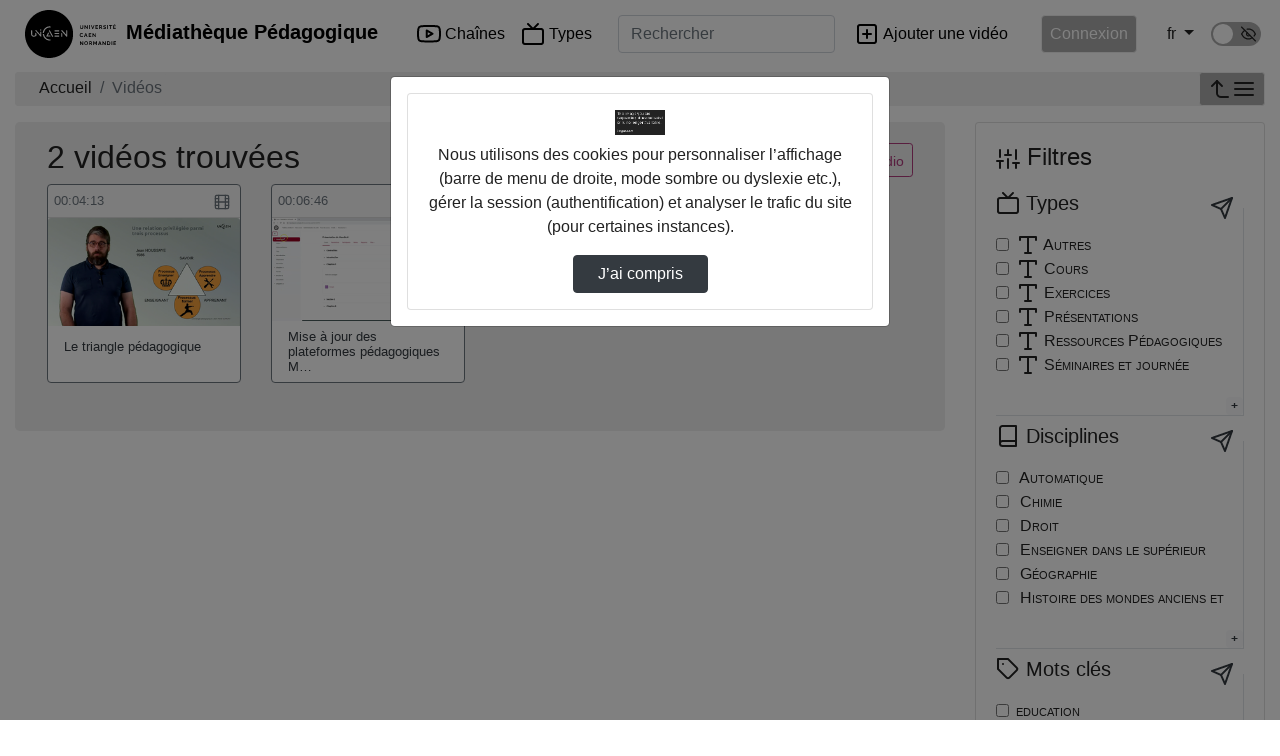

--- FILE ---
content_type: text/html; charset=utf-8
request_url: https://mediatheque-pedagogique.unicaen.fr/videos/?owner=dumontj01
body_size: 44267
content:


<!doctype html>
<html lang="fr">
  <head><!-- Required meta tags --><meta charset="utf-8"><meta http-equiv="X-UA-Compatible" content="IE=edge" /><meta name="viewport" content="width=device-width, initial-scale=1, shrink-to-fit=no"><meta name="description" content="2 vidéos trouvées" /><!-- Open Graph data --><meta property="og:title" content="Vidéos" /><meta property="og:type" content="article" /><meta property="og:url" content="https://mediatheque-pedagogique.unicaen.fr/videos/?owner=dumontj01" /><meta property="og:image" content="//mediatheque-pedagogique.unicaen.fr/static/img/unicaen-logo-noir.svg" /><meta property="og:description" content="2 vidéos trouvées" /><meta property="og:site_name" content="Médiathèque Pédagogique" /><link rel="icon" href="/static/img/favicon-16x16.png?ver=2.8.1"><!-- Bootstrap CSS --><link rel="stylesheet" href="/static/bootstrap-4/css/bootstrap-default.min.css?ver=2.8.1" crossorigin="anonymous"><!-- pod.css --><link rel="stylesheet" href="/static/css/pod.css?ver=2.8.1" media="screen" title="no title"><link rel="stylesheet" href="/static/css/dyslexia.css?ver=2.8.1" media="screen" title="no title"><!-- more styles for each App --><!-- Javascript --><script src="/static/js/jquery-3.3.1.min.js"></script><script src="/static/bootstrap-4/js/bootstrap.bundle.js?ver=2.8.1"></script><script src="/static/js/js.cookie.js?ver=2.8.1"></script><script src="/jsi18n/"></script><title>Médiathèque Pédagogique - 2 vidéos trouvées</title></head>

  <body>
    
    <!-- barre nav-->
    <nav class="navbar navbar-expand-lg fixed-top navbar-light bg-light m-0 p-0">
      <div class="container container-pod" id="nav-mainbar"><div><button class="navbar-toggler" type="button" data-toggle="collapse" data-target="#navbarSupportedContent" aria-controls="navbarSupportedContent" aria-expanded="false" aria-label="Toggle navigation"><i data-feather="menu" aria-hidden="true"></i></button><a class="navbar-brand mr-0 mr-sm-1" href="/"><img src="/static/img/unicaen-logo-noir.svg" height="48" alt="" role="presentation" loading="lazy"/><strong>Médiathèque Pédagogique</strong></a></div><div class="collapse navbar-collapse navbar-items-pod" id="navbarSupportedContent"><ul class="navbar-nav mx-auto"><li class="nav-item" id="nav-channels"><button class="nav-link" data-toggle="modal" data-target=".chaines-modal"><i data-feather="youtube" aria-hidden="true" class="nav-link-icone d-lg-none d-xl-inline"></i> Chaînes</button></li><li class="nav-item" id="nav-types"><button class="nav-link" data-toggle="modal" data-target=".types-modal"><i data-feather="tv" aria-hidden="true" class="nav-link-icone d-lg-none d-xl-inline"></i> Types</button></li><li class="nav-item d-flex d-block d-lg-none langs pt-2 mt-2 justify-content-around" id="nav-languagechoice"><div class="active alert m-0">fr</div><form class="form form-inline p-0 m-0" action="/i18n/setlang/" method="post"><input type='hidden' name='csrfmiddlewaretoken' value='DxTG4eywHqeFfz7167TfonUeruIxnSjseveRn4Q5BdPKlUYffDvVFxDQvWszIByc' /><input name="language" value="en" type="hidden"><input value="English (en)" class="btn btn-light my-2 mr-sm-2" type="submit"></form></li></ul></div><form class="form-inline my-2 my-lg-0 flex-2" action="/search/" id="nav-search"><label for="s" class="d-lg-none"><i data-feather="search" class="nav-link-icone"></i><span class="sr-only">Rechercher</span></label><input class="form-control mr-sm-2" id="s" placeholder="Rechercher" aria-label="Rechercher" type="search" name="q" ></form><ul class="navbar-nav flex-row align-items-center flex-grow-1 justify-content-between" id="nav-useraction"><li class="nav-item mr-2" id="nav-addvideo"><a class="nav-link pl-2 pr-2" href="/video_add/"><i data-feather="plus-square" aria-hidden="true" class="nav-link-icone d-lg-none d-xl-inline mx-1"></i><span class="d-none d-md-inline-block">Ajouter une vidéo</span></a></li><li class="nav-item dropdown login mr-2" id="nav-authentication"><a class="btn btn-primary pl-2 pr-2 d-flex justify-content-center" href="/authentication_login/?referrer=https%3A//mediatheque-pedagogique.unicaen.fr/videos/%3Fowner%3Ddumontj01" >
            Connexion
          </a></li><li class="nav-item d-none d-lg-block" id="nav-languagechoicelg"><div class="btn-group"><button type="button" class="btn btn-lang btn-lang-active my-2 mr-sm-2 dropdown-toggle" data-toggle="dropdown" aria-haspopup="true" aria-expanded="false">
              fr
            </button><div class="dropdown-menu dropdown-menu-right p-0 m-0"><form action="/i18n/setlang/" method="post"><input type='hidden' name='csrfmiddlewaretoken' value='DxTG4eywHqeFfz7167TfonUeruIxnSjseveRn4Q5BdPKlUYffDvVFxDQvWszIByc' /><input name="language" value="en" type="hidden"><input value="English (en)" class="dropdown-item" type="submit"></form></div></div></li></ul><ul class="navbar-nav" id="nav-theme-switch"><li class="nav-item mx-1" id="dyslexia-switch-wrapper" aria-hidden="true" data-toggle="tooltip" data-placement="bottom" title="Police ‘Open Dyslexic’"><label class="dyslexia-switch" for="checkbox-dyslexia"><span class="sr-only">Police ‘Open Dyslexic’</span><input type="checkbox" id="checkbox-dyslexia" /><div class="slider"><i data-feather="eye-off"></i><i data-feather="eye"></i></div></label></li></ul></div><!-- FIN Container -->

    </nav><!-- fin barre nav-->
    

<div class="modal fade chaines-modal" tabindex="-1" role="dialog" aria-hidden="true"><div class="modal-dialog modal-lg modal-pod-full"><div class="modal-content"><div class="modal-header"><h2 class="modal-title"><i data-feather="youtube"></i>&nbsp;6 Chaînes</h2><button type="button" class="close" data-dismiss="modal" aria-label="Close"><span aria-hidden="true">&times;</span></button></div><div class="modal-body row"><ul class="col-12 list-group list-group-flush" id="list-channels"><li class="list-group-item list-group-item-action" data-id="2"><div class=" d-flex justify-content-between align-items-center"><span class="d-flex align-items-center title-chaine"><i data-feather="youtube" style="height:34px" class="mr-2"></i><a href="/cemu/" title="CEMU" id="channel-title_2">
                  CEMU</a></span><span><button class="btn btn-link" data-toggle="collapse" data-target="#collapseThemes2" aria-expanded="true" aria-controls="collapseThemes2">
                    4 Thèmes <i data-feather="chevron-down" class="chevron-down m-0 p-0"></i></button><span class="badge badge-primary badge-pill">219 vidéos</span></span></div><div id="collapseThemes2" class="collapse collapsibleThemes" aria-labelledby="channel-title_2" data-parent="#list-channels" data-id="2"></div></li><li class="list-group-item list-group-item-action" data-id="24"><div class=" d-flex justify-content-between align-items-center"><span class="d-flex align-items-center title-chaine"><i data-feather="youtube" style="height:34px" class="mr-2"></i><a href="/dsi/" title="DSI" id="channel-title_24">
                  DSI</a></span><span><button class="btn btn-link" data-toggle="collapse" data-target="#collapseThemes24" aria-expanded="true" aria-controls="collapseThemes24">
                    3 Thèmes <i data-feather="chevron-down" class="chevron-down m-0 p-0"></i></button><span class="badge badge-primary badge-pill">72 vidéos</span></span></div><div id="collapseThemes24" class="collapse collapsibleThemes" aria-labelledby="channel-title_24" data-parent="#list-channels" data-id="24"></div></li><li class="list-group-item list-group-item-action" data-id="16"><div class=" d-flex justify-content-between align-items-center"><span class="d-flex align-items-center title-chaine"><i data-feather="youtube" style="height:34px" class="mr-2"></i><a href="/iae-instituts-dadministration-des-entreprises-caen/" title="IAE - INSTITUTS D&#39;ADMINISTRATION DES ENTREPRISES - CAEN" id="channel-title_16">
                  IAE - INSTITUTS D&#39;ADMINISTRATION DES ENTREPRISES - CAEN</a></span><span><span class="badge badge-primary badge-pill">1 vidéo</span></span></div><div id="collapseThemes16" class="collapse collapsibleThemes" aria-labelledby="channel-title_16" data-parent="#list-channels" data-id="16"></div></li><li class="list-group-item list-group-item-action" data-id="7"><div class=" d-flex justify-content-between align-items-center"><span class="d-flex align-items-center title-chaine"><i data-feather="youtube" style="height:34px" class="mr-2"></i><a href="/ufr-de-droit-administration-economique-et-sociale-et-administration-publique/" title="UFR DE DROIT, ADMINISTRATION ÉCONOMIQUE ET SOCIALE ET ADMINISTRATION PUBLIQUE" id="channel-title_7">
                  UFR DE DROIT, ADMINISTRATION ÉCONOMIQUE ET SOCIALE ET ADMINISTRATION PUBLIQUE</a></span><span><button class="btn btn-link" data-toggle="collapse" data-target="#collapseThemes7" aria-expanded="true" aria-controls="collapseThemes7">
                    1 Thème <i data-feather="chevron-down" class="chevron-down m-0 p-0"></i></button><span class="badge badge-primary badge-pill">1 vidéo</span></span></div><div id="collapseThemes7" class="collapse collapsibleThemes" aria-labelledby="channel-title_7" data-parent="#list-channels" data-id="7"></div></li><li class="list-group-item list-group-item-action" data-id="8"><div class=" d-flex justify-content-between align-items-center"><span class="d-flex align-items-center title-chaine"><i data-feather="youtube" style="height:34px" class="mr-2"></i><a href="/ufr-hss-humanites-sciences-sociales/" title="UFR HSS · HUMANITÉS &amp; SCIENCES SOCIALES" id="channel-title_8">
                  UFR HSS · HUMANITÉS &amp; SCIENCES SOCIALES</a></span><span><span class="badge badge-primary badge-pill">8 vidéos</span></span></div><div id="collapseThemes8" class="collapse collapsibleThemes" aria-labelledby="channel-title_8" data-parent="#list-channels" data-id="8"></div></li><li class="list-group-item list-group-item-action" data-id="11"><div class=" d-flex justify-content-between align-items-center"><span class="d-flex align-items-center title-chaine"><i data-feather="youtube" style="height:34px" class="mr-2"></i><a href="/ufr-sante/" title="UFR SANTÉ" id="channel-title_11">
                  UFR SANTÉ</a></span><span><button class="btn btn-link" data-toggle="collapse" data-target="#collapseThemes11" aria-expanded="true" aria-controls="collapseThemes11">
                    2 Thèmes <i data-feather="chevron-down" class="chevron-down m-0 p-0"></i></button><span class="badge badge-primary badge-pill">82 vidéos</span></span></div><div id="collapseThemes11" class="collapse collapsibleThemes" aria-labelledby="channel-title_11" data-parent="#list-channels" data-id="11"></div></li></ul></div><div class="modal-footer"><button type="button" class="btn btn-secondary" data-dismiss="modal">Fermer</button></div></div></div></div><div class="modal fade types-modal" tabindex="-1" role="dialog" aria-hidden="true"><div class="modal-dialog modal-lg modal-pod-full"><div class="modal-content"><div class="modal-header"><h2 class="modal-title"><i data-feather="tv"></i>&nbsp;Types de vidéos</h2><button type="button" class="close" data-dismiss="modal" aria-label="Close"><span aria-hidden="true">&times;</span></button></div><div class="modal-body"><ul class="row list-unstyled" id="list-types"><li class="col-3"><a class="btn btn-sm btn-outline-secondary mb-1 col-12 text-left text-truncate" href="/videos/?type=autres" title="Autres (157)"><i data-feather="type"></i>&nbsp;Autres (157)</a></li><li class="col-3"><a class="btn btn-sm btn-outline-secondary mb-1 col-12 text-left text-truncate" href="/videos/?type=cours" title="Cours (709)"><i data-feather="type"></i>&nbsp;Cours (709)</a></li><li class="col-3"><a class="btn btn-sm btn-outline-secondary mb-1 col-12 text-left text-truncate" href="/videos/?type=exercices" title="Exercices (39)"><i data-feather="type"></i>&nbsp;Exercices (39)</a></li><li class="col-3"><a class="btn btn-sm btn-outline-secondary mb-1 col-12 text-left text-truncate" href="/videos/?type=presentations" title="Présentations (24)"><i data-feather="type"></i>&nbsp;Présentations (24)</a></li><li class="col-3"><a class="btn btn-sm btn-outline-secondary mb-1 col-12 text-left text-truncate" href="/videos/?type=ressources-pedagogiques" title="Ressources Pédagogiques (661)"><i data-feather="type"></i>&nbsp;Ressources Pédagogiques (661)</a></li><li class="col-3"><a class="btn btn-sm btn-outline-secondary mb-1 col-12 text-left text-truncate" href="/videos/?type=seminaires-et-journee-detudes" title="Séminaires et journée d’études (149)"><i data-feather="type"></i>&nbsp;Séminaires et journée d’études (149)</a></li><li class="col-3"><a class="btn btn-sm btn-outline-secondary mb-1 col-12 text-left text-truncate" href="/videos/?type=travaux-detudiants" title="Travaux d’étudiants (210)"><i data-feather="type"></i>&nbsp;Travaux d’étudiants (210)</a></li><li class="col-3"><a class="btn btn-sm btn-outline-secondary mb-1 col-12 text-left text-truncate" href="/videos/?type=tutoriels" title="Tutoriels (174)"><i data-feather="type"></i>&nbsp;Tutoriels (174)</a></li><li class="col-3"><a class="btn btn-sm btn-outline-secondary mb-1 col-12 text-left text-truncate" href="/videos/?type=defaut" title="Type par défaut (5)"><i data-feather="type"></i>&nbsp;Type par défaut (5)</a></li></ul></div><div class="modal-footer"><button type="button" class="btn btn-secondary" data-dismiss="modal">Fermer</button></div></div></div></div>

    
    
    <div class="container container-pod">
      <main class="mt-3">
        <nav aria-label="Fil d’Ariane" class="breadcrumb d-flex justify-content-between p-0" id="mainbreadcrumb">
          <ol class="breadcrumb p-1 pl-4 mb-0">
          
            <li class="breadcrumb-item"><a href="/">Accueil</a></li>
           <li class="breadcrumb-item active" aria-current="page">Vidéos</li>
          </ol>
          <div class="p-0">
          
          <a class="btn btn-primary btn-sm collapseAside" data-toggle="collapse" href="#collapseAside" role="button" aria-expanded="false" aria-controls="collapseAside" aria-label="Afficher/masquer le menu latéral">
            <i data-feather="corner-left-up"></i><i data-feather="menu"></i>
          </a>
          
          </div>
        </nav>

        <div class="row">
          <div class="col col-md-9 order-12 order-md-1" id="mainContent">
            <!-- contenu page statique -->
            <div class="jumbotron">
              

  <h1>2 vidéos trouvées
    <span class="float-right">
    	
        <a href="/video_stats_view/videos/" title="Afficher les statistiques de visualisation de toutes les vidéos" target="_blank" rel="noopener" class="btn btn-outline-primary btn-sm"> Statistiques de vues</a>
      
      <a href="feed://mediatheque-pedagogique.unicaen.fr/rss-video/?owner=dumontj01" title="souscrire au flux vidéo" target="_blank" class="btn btn btn-outline-primary btn-sm">
        <i data-feather="rss"></i>&nbsp;Video</a>
      <a href="feed://mediatheque-pedagogique.unicaen.fr/rss-audio/?owner=dumontj01" title="souscrire au flux audio" target="_blank" class="btn btn btn-outline-primary btn-sm">
        <i data-feather="rss"></i>&nbsp;Audio</a>
    </span>
  </h1>
  

  
<div class="row infinite-container" id="videos_list"><div class="infinite-item col-12 col-md-6 col-lg-3 mb-2 card-group" style="min-width: 12rem; min-height: 11rem;"  ><!-- min-width: 15rem; --><div class="card mb-4 box-shadow border-secondary video-card"><!-- card.html --><div class="card-header"><div class="d-flex justify-content-between align-items-center"><small class="text-muted time">00:04:13</small><span class="text-muted small"><span title="Contenu vidéo." ><i data-feather="film"></i></span></span></div></div><div class="card-thumbnail"><a class="link-center-pod" href="/video/3622-le-triangle-pedagogique/" title="Le triangle pédagogique"><img class="card-img-top" src="/media/cache/91/d5/91d5e38706b2892fb8d9910e85a2a46d.png" alt="Le triangle pédagogique"            loading="lazy"/></a></div><div class="card-body px-3 py-2"><span class="small video-title"><a href="/video/3622-le-triangle-pedagogique/" title="Le triangle pédagogique">Le triangle pédagogique</a></span></div></div></div><div class="infinite-item col-12 col-md-6 col-lg-3 mb-2 card-group" style="min-width: 12rem; min-height: 11rem;"  ><!-- min-width: 15rem; --><div class="card mb-4 box-shadow border-secondary video-card"><!-- card.html --><div class="card-header"><div class="d-flex justify-content-between align-items-center"><small class="text-muted time">00:06:46</small><span class="text-muted small"><span title="Contenu vidéo." ><i data-feather="film"></i></span></span></div></div><div class="card-thumbnail"><a class="link-center-pod" href="/video/2123-mise-a-jour-des-plateformes-pedagogiques-moodle-sept-2023-ecampus-collegium-sante-prelude/" title="Mise à jour des plateformes pédagogiques Moodle Sept. 2023 (Ecampus, Collegium Santé, Prelude)"><img class="card-img-top" src="/media/cache/20/71/20711bdad7e9ef1c6327fcd9976f4ef0.png" alt="Mise à jour des plateformes pédagogiques Moodle Sept. 2023 (Ecampus, Collegium Santé, Prelude)"            loading="lazy"/></a></div><div class="card-body px-3 py-2"><span class="small video-title"><a href="/video/2123-mise-a-jour-des-plateformes-pedagogiques-moodle-sept-2023-ecampus-collegium-sante-prelude/" title="Mise à jour des plateformes pédagogiques Moodle Sept. 2023 (Ecampus, Collegium Santé, Prelude)">Mise à jour des plateformes pédagogiques M…</a></span></div></div></div></div><div class="infinite-loading" style="display: none;">
  Chargement en cours...
</div>



            </div>
            <!-- fin contenu page statique -->
            
          </div>
          <aside class="collapse col-12 col-md-3 order-1 order-md-12 mb-3" id="collapseAside">
            
  



<div class="card card-body"><h4 class="card-title"><i data-feather="sliders"></i>&nbsp;Filtres</h4><form action="/videos/" method="get" id="filters"><fieldset class="border-right border-bottom mt-2"><legend class="h5"><i data-feather="tv"></i> Types <button type="submit" class="btn btn-link btn-sm float-right" title="Envoyer"><i data-feather="send"></i></button></legend><div id="filterType"><div class="form-group collapse" id="collapseFilterType"><div class="form-check"><input class="form-check-input" type="checkbox" name="type"
        value="autres" id="idautres_type" ><label class="form-check-label" for="idautres_type"><i data-feather="type"></i>&nbsp;Autres
        </label></div><div class="form-check"><input class="form-check-input" type="checkbox" name="type"
        value="cours" id="idcours_type" ><label class="form-check-label" for="idcours_type"><i data-feather="type"></i>&nbsp;Cours
        </label></div><div class="form-check"><input class="form-check-input" type="checkbox" name="type"
        value="exercices" id="idexercices_type" ><label class="form-check-label" for="idexercices_type"><i data-feather="type"></i>&nbsp;Exercices
        </label></div><div class="form-check"><input class="form-check-input" type="checkbox" name="type"
        value="presentations" id="idpresentations_type" ><label class="form-check-label" for="idpresentations_type"><i data-feather="type"></i>&nbsp;Présentations
        </label></div><div class="form-check"><input class="form-check-input" type="checkbox" name="type"
        value="ressources-pedagogiques" id="idressources-pedagogiques_type" ><label class="form-check-label" for="idressources-pedagogiques_type"><i data-feather="type"></i>&nbsp;Ressources Pédagogiques
        </label></div><div class="form-check"><input class="form-check-input" type="checkbox" name="type"
        value="seminaires-et-journee-detudes" id="idseminaires-et-journee-detudes_type" ><label class="form-check-label" for="idseminaires-et-journee-detudes_type"><i data-feather="type"></i>&nbsp;Séminaires et journée d’études
        </label></div><div class="form-check"><input class="form-check-input" type="checkbox" name="type"
        value="travaux-detudiants" id="idtravaux-detudiants_type" ><label class="form-check-label" for="idtravaux-detudiants_type"><i data-feather="type"></i>&nbsp;Travaux d’étudiants
        </label></div><div class="form-check"><input class="form-check-input" type="checkbox" name="type"
        value="tutoriels" id="idtutoriels_type" ><label class="form-check-label" for="idtutoriels_type"><i data-feather="type"></i>&nbsp;Tutoriels
        </label></div><div class="form-check"><input class="form-check-input" type="checkbox" name="type"
        value="defaut" id="iddefaut_type" ><label class="form-check-label" for="iddefaut_type"><i data-feather="type"></i>&nbsp;Type par défaut
        </label></div></div><span class="badge badge-light float-right"><a class="collapsed" data-toggle="collapse" href="#collapseFilterType" aria-expanded="false" aria-controls="collapseFilterType"></a></span></div><!-- type --></fieldset><!-- <button type="submit" class="btn btn-link">&gt;&gt;Filtre</button> --><fieldset class="border-right border-bottom mt-2"><legend class="h5"><i data-feather="book"></i> Disciplines <button type="submit" class="btn btn-link btn-sm float-right" title="Envoyer"><i data-feather="send"></i></button></legend><div id="filterDiscipline"><div class="form-group collapse" id="collapseFilterDiscipline"><div class="form-check"><input class="form-check-input" type="checkbox" name="discipline"
      value="automatique" id="idautomatique_disc" ><label class="form-check-label" for="idautomatique_disc">
        &nbsp;Automatique
      </label></div><div class="form-check"><input class="form-check-input" type="checkbox" name="discipline"
      value="chimie" id="idchimie_disc" ><label class="form-check-label" for="idchimie_disc">
        &nbsp;Chimie
      </label></div><div class="form-check"><input class="form-check-input" type="checkbox" name="discipline"
      value="droit" id="iddroit_disc" ><label class="form-check-label" for="iddroit_disc">
        &nbsp;Droit
      </label></div><div class="form-check"><input class="form-check-input" type="checkbox" name="discipline"
      value="enseigner-dans-le-superieur" id="idenseigner-dans-le-superieur_disc" ><label class="form-check-label" for="idenseigner-dans-le-superieur_disc">
        &nbsp;Enseigner dans le supérieur
      </label></div><div class="form-check"><input class="form-check-input" type="checkbox" name="discipline"
      value="geographie" id="idgeographie_disc" ><label class="form-check-label" for="idgeographie_disc">
        &nbsp;Géographie
      </label></div><div class="form-check"><input class="form-check-input" type="checkbox" name="discipline"
      value="histoire-des-mondes-anciens-et-medievaux" id="idhistoire-des-mondes-anciens-et-medievaux_disc" ><label class="form-check-label" for="idhistoire-des-mondes-anciens-et-medievaux_disc">
        &nbsp;Histoire des mondes anciens et médiévaux
      </label></div><div class="form-check"><input class="form-check-input" type="checkbox" name="discipline"
      value="histoire-des-mondes-modernes-et-contemporain" id="idhistoire-des-mondes-modernes-et-contemporain_disc" ><label class="form-check-label" for="idhistoire-des-mondes-modernes-et-contemporain_disc">
        &nbsp;Histoire des mondes modernes et contemporain
      </label></div><div class="form-check"><input class="form-check-input" type="checkbox" name="discipline"
      value="informatique" id="idinformatique_disc" ><label class="form-check-label" for="idinformatique_disc">
        &nbsp;Informatique
      </label></div><div class="form-check"><input class="form-check-input" type="checkbox" name="discipline"
      value="langues-et-litteratures-etrangeres" id="idlangues-et-litteratures-etrangeres_disc" ><label class="form-check-label" for="idlangues-et-litteratures-etrangeres_disc">
        &nbsp;Langues et littératures étrangères
      </label></div><div class="form-check"><input class="form-check-input" type="checkbox" name="discipline"
      value="litteratures-anciennes" id="idlitteratures-anciennes_disc" ><label class="form-check-label" for="idlitteratures-anciennes_disc">
        &nbsp;Littératures anciennes
      </label></div><div class="form-check"><input class="form-check-input" type="checkbox" name="discipline"
      value="litteratures-francaises" id="idlitteratures-francaises_disc" ><label class="form-check-label" for="idlitteratures-francaises_disc">
        &nbsp;Littératures françaises
      </label></div><div class="form-check"><input class="form-check-input" type="checkbox" name="discipline"
      value="maieutique" id="idmaieutique_disc" ><label class="form-check-label" for="idmaieutique_disc">
        &nbsp;Maïeutique
      </label></div><div class="form-check"><input class="form-check-input" type="checkbox" name="discipline"
      value="mathematiques" id="idmathematiques_disc" ><label class="form-check-label" for="idmathematiques_disc">
        &nbsp;Mathématiques
      </label></div><div class="form-check"><input class="form-check-input" type="checkbox" name="discipline"
      value="mecanique" id="idmecanique_disc" ><label class="form-check-label" for="idmecanique_disc">
        &nbsp;Mécanique
      </label></div><div class="form-check"><input class="form-check-input" type="checkbox" name="discipline"
      value="medecine" id="idmedecine_disc" ><label class="form-check-label" for="idmedecine_disc">
        &nbsp;Médecine
      </label></div><div class="form-check"><input class="form-check-input" type="checkbox" name="discipline"
      value="pharmacie" id="idpharmacie_disc" ><label class="form-check-label" for="idpharmacie_disc">
        &nbsp;Pharmacie
      </label></div><div class="form-check"><input class="form-check-input" type="checkbox" name="discipline"
      value="philosophie" id="idphilosophie_disc" ><label class="form-check-label" for="idphilosophie_disc">
        &nbsp;Philosophie
      </label></div><div class="form-check"><input class="form-check-input" type="checkbox" name="discipline"
      value="physique" id="idphysique_disc" ><label class="form-check-label" for="idphysique_disc">
        &nbsp;Physique
      </label></div><div class="form-check"><input class="form-check-input" type="checkbox" name="discipline"
      value="psychologie" id="idpsychologie_disc" ><label class="form-check-label" for="idpsychologie_disc">
        &nbsp;Psychologie
      </label></div><div class="form-check"><input class="form-check-input" type="checkbox" name="discipline"
      value="sciences-de-gestion" id="idsciences-de-gestion_disc" ><label class="form-check-label" for="idsciences-de-gestion_disc">
        &nbsp;Sciences de gestion
      </label></div><div class="form-check"><input class="form-check-input" type="checkbox" name="discipline"
      value="sciences-de-leducation" id="idsciences-de-leducation_disc" ><label class="form-check-label" for="idsciences-de-leducation_disc">
        &nbsp;Sciences de l&#39;éducation
      </label></div><div class="form-check"><input class="form-check-input" type="checkbox" name="discipline"
      value="sciences-de-linformation-et-de-la-communication" id="idsciences-de-linformation-et-de-la-communication_disc" ><label class="form-check-label" for="idsciences-de-linformation-et-de-la-communication_disc">
        &nbsp;Sciences de l&#39;information et de la communication
      </label></div><div class="form-check"><input class="form-check-input" type="checkbox" name="discipline"
      value="sciences-de-la-terre" id="idsciences-de-la-terre_disc" ><label class="form-check-label" for="idsciences-de-la-terre_disc">
        &nbsp;Sciences de la terre
      </label></div><div class="form-check"><input class="form-check-input" type="checkbox" name="discipline"
      value="sciences-de-la-vie" id="idsciences-de-la-vie_disc" ><label class="form-check-label" for="idsciences-de-la-vie_disc">
        &nbsp;Sciences de la vie
      </label></div><div class="form-check"><input class="form-check-input" type="checkbox" name="discipline"
      value="sciences-du-langage" id="idsciences-du-langage_disc" ><label class="form-check-label" for="idsciences-du-langage_disc">
        &nbsp;Sciences du langage
      </label></div><div class="form-check"><input class="form-check-input" type="checkbox" name="discipline"
      value="sciences-economiques" id="idsciences-economiques_disc" ><label class="form-check-label" for="idsciences-economiques_disc">
        &nbsp;Sciences économiques
      </label></div><div class="form-check"><input class="form-check-input" type="checkbox" name="discipline"
      value="sciences-et-techniques-des-activites-physiques-et-sportives" id="idsciences-et-techniques-des-activites-physiques-et-sportives_disc" ><label class="form-check-label" for="idsciences-et-techniques-des-activites-physiques-et-sportives_disc">
        &nbsp;Sciences et techniques des activités physiques et sportives
      </label></div><div class="form-check"><input class="form-check-input" type="checkbox" name="discipline"
      value="sociologie" id="idsociologie_disc" ><label class="form-check-label" for="idsociologie_disc">
        &nbsp;Sociologie
      </label></div><div class="form-check"><input class="form-check-input" type="checkbox" name="discipline"
      value="urbanisme" id="idurbanisme_disc" ><label class="form-check-label" for="idurbanisme_disc">
        &nbsp;Urbanisme
      </label></div></div><span class="badge badge-light float-right"><a class="collapsed" data-toggle="collapse" href="#collapseFilterDiscipline" aria-expanded="false" aria-controls="collapseFilterDiscipline"></a></span></div><!-- filterdiscipline --></fieldset><!-- <button type="submit" class="btn btn-link">&gt;&gt;Filtre</button> --><fieldset class="border-right border-bottom mt-2"><legend class="h5"><i data-feather="tag"></i> Mots clés<button type="submit" class="btn btn-link btn-sm float-right" title="Envoyer"><i data-feather="send"></i></button></legend><div id="filterTag"><div class="form-group collapse" id="collapseFilterTag"><div class="form-check"><input class="form-check-input" type="checkbox" name="tag"
  value="education" id="ideducation_tag" ><label class="form-check-label" for="ideducation_tag">
    education
  </label></div><div class="form-check"><input class="form-check-input" type="checkbox" name="tag"
  value="ludopedagogie" id="idludopedagogie_tag" ><label class="form-check-label" for="idludopedagogie_tag">
    ludopedagogie
  </label></div><div class="form-check"><input class="form-check-input" type="checkbox" name="tag"
  value="formation" id="idformation_tag" ><label class="form-check-label" for="idformation_tag">
    formation
  </label></div><div class="form-check"><input class="form-check-input" type="checkbox" name="tag"
  value="pedagogie" id="idpedagogie_tag" ><label class="form-check-label" for="idpedagogie_tag">
    pedagogie
  </label></div><div class="form-check"><input class="form-check-input" type="checkbox" name="tag"
  value="jeux serieux" id="idjeux-serieux_tag" ><label class="form-check-label" for="idjeux-serieux_tag">
    jeux serieux
  </label></div><div class="form-check"><input class="form-check-input" type="checkbox" name="tag"
  value="efe" id="idefe_tag" ><label class="form-check-label" for="idefe_tag">
    efe
  </label></div><div class="form-check"><input class="form-check-input" type="checkbox" name="tag"
  value="cybersecurite" id="idcybersecurite_tag" ><label class="form-check-label" for="idcybersecurite_tag">
    cybersecurite
  </label></div><div class="form-check"><input class="form-check-input" type="checkbox" name="tag"
  value="comptabilite" id="idcomptabilite_tag" ><label class="form-check-label" for="idcomptabilite_tag">
    comptabilite
  </label></div><div class="form-check"><input class="form-check-input" type="checkbox" name="tag"
  value="entreprenariat" id="identreprenariat_tag" ><label class="form-check-label" for="identreprenariat_tag">
    entreprenariat
  </label></div><div class="form-check"><input class="form-check-input" type="checkbox" name="tag"
  value="eu2se" id="ideu2se_tag" ><label class="form-check-label" for="ideu2se_tag">
    eu2se
  </label></div><div class="form-check"><input class="form-check-input" type="checkbox" name="tag"
  value="moodle" id="idmoodle_tag" ><label class="form-check-label" for="idmoodle_tag">
    moodle
  </label></div><div class="form-check"><input class="form-check-input" type="checkbox" name="tag"
  value="ticket to teach" id="idticket-to-teach_tag" ><label class="form-check-label" for="idticket-to-teach_tag">
    ticket to teach
  </label></div><div class="form-check"><input class="form-check-input" type="checkbox" name="tag"
  value="cybermalveillance" id="idcybermalveillance_tag" ><label class="form-check-label" for="idcybermalveillance_tag">
    cybermalveillance
  </label></div><div class="form-check"><input class="form-check-input" type="checkbox" name="tag"
  value="norsims" id="idnorsims_tag" ><label class="form-check-label" for="idnorsims_tag">
    norsims
  </label></div><div class="form-check"><input class="form-check-input" type="checkbox" name="tag"
  value="eportfolio" id="ideportfolio_tag" ><label class="form-check-label" for="ideportfolio_tag">
    eportfolio
  </label></div><div class="form-check"><input class="form-check-input" type="checkbox" name="tag"
  value="educ" id="ideduc_tag" ><label class="form-check-label" for="ideduc_tag">
    educ
  </label></div><div class="form-check"><input class="form-check-input" type="checkbox" name="tag"
  value="psychologie" id="idpsychologie_tag" ><label class="form-check-label" for="idpsychologie_tag">
    psychologie
  </label></div><div class="form-check"><input class="form-check-input" type="checkbox" name="tag"
  value="mahara" id="idmahara_tag" ><label class="form-check-label" for="idmahara_tag">
    mahara
  </label></div><div class="form-check"><input class="form-check-input" type="checkbox" name="tag"
  value="portfolio" id="idportfolio_tag" ><label class="form-check-label" for="idportfolio_tag">
    portfolio
  </label></div><div class="form-check"><input class="form-check-input" type="checkbox" name="tag"
  value="limesurvey" id="idlimesurvey_tag" ><label class="form-check-label" for="idlimesurvey_tag">
    limesurvey
  </label></div></div><span class="badge badge-light float-right"><a class="collapsed" data-toggle="collapse" href="#collapseFilterTag" aria-expanded="false" aria-controls="collapseFilterTag"></a></span></div></fieldset><fieldset class="border-right border-bottom mt-2"><legend class="h5"><i data-feather="archive"></i> Cursus universitaire<button type="submit" class="btn btn-link btn-sm float-right" title="Envoyer"><i data-feather="send"></i></button></legend><div id="filterCursus"><div class="form-group collapse" id="collapseFilterCursus"><div class="form-check"><input class="form-check-input" type="checkbox" name="cursus"
    value="0" id="cursus-0" ><label class="form-check-label" for="cursus-0">
      Aucun / Tous
    </label></div><div class="form-check"><input class="form-check-input" type="checkbox" name="cursus"
    value="L" id="cursus-L" ><label class="form-check-label" for="cursus-L">
      Licence
    </label></div><div class="form-check"><input class="form-check-input" type="checkbox" name="cursus"
    value="M" id="cursus-M" ><label class="form-check-label" for="cursus-M">
      Master
    </label></div><div class="form-check"><input class="form-check-input" type="checkbox" name="cursus"
    value="D" id="cursus-D" ><label class="form-check-label" for="cursus-D">
      Doctorat
    </label></div><div class="form-check"><input class="form-check-input" type="checkbox" name="cursus"
    value="B" id="cursus-B" ><label class="form-check-label" for="cursus-B">
      BUT / DUT
    </label></div><div class="form-check"><input class="form-check-input" type="checkbox" name="cursus"
    value="1" id="cursus-1" ><label class="form-check-label" for="cursus-1">
      Autre
    </label></div></div><span class="badge badge-light float-right"><a class="collapsed" data-toggle="collapse" href="#collapseFilterCursus" aria-expanded="false" aria-controls="collapseFilterCursus"></a></span></div></fieldset><!-- <button type="submit" class="btn btn-link">&gt;&gt;Filtre</button> --></form></div><script>
var listUserChecked = ['dumontj01'];

</script>


          </aside>
        </div> <!-- fin row -->
      </main>
    </div> <!-- fin container -->
    
    <footer class="bg-dark pt-2 static-pod">
      

<div class="container container-pod"><p class="float-right"><a class="top_link" href="#">Haut de page</a></p><div class="row"><div class="col-md-4"><img src="/static/img/normandie-universite-logo.svg" alt="" height="70" loading="lazy"><p class="footer-contact mt-3 hidden-pod"><span class="footer-contact-title">Université de Caen Normandie</span><br></p></div><div class="col-md-4"><ul class="footer_links"><li><a href="/accessibilite/" title="Accessibilité : non conforme">Accessibilité : non conforme</a></li><li><a href="/mentionslegales/" title="Mentions légales">Mentions légales</a></li><li><a href="/vieprivee/" title="Vie privée">Vie privée</a></li><li><a href="https://mediatheque-pedagogique.unicaen.fr/contact_us/" title="Contact">Contact</a></li></ul></div><div class="col-md-4"><ul class="footer_links"><li><a href="https://www.esup-portail.org/" title="ESUP-Portail : Communauté d’établissements français d’enseignement supérieur pour l’innovation numérique" target="_blank">ESUP-Portail</a></li><li><a href="https://github.com/EsupPortail/Esup-Pod" target="_blank">Projet Pod</a></li></ul></div></div><p class="hidden-pod" style="text-align:center">Médiathèque Pédagogique plateforme vidéos de Université de Caen Normandie - <a href="https://github.com/EsupPortail/Esup-Pod/releases/tag/2.8.1" target="_blank" title="GitHub">Version 2.8.1</a>  - 2128 vidéos disponibles [ 32 days, 2:52:19 ]</p></div>

    </footer>

    

    <!-- COOKIES -->
    <div class="modal justify-content-center mt-5 h-100" id="cookieModal" tabindex="-1" role="dialog" aria-labelledby="cookieModal" aria-hidden="true">
      <div class="modal-dialog" role="document">
        <div class="modal-content">
          <div class="modal-body">
            <div class="d-flex align-items-center align-self-center card p-3 text-center cookies">
              <img src="https://i.imgur.com/Tl8ZBUe.png" width="50">
              <span class="mt-2">Nous utilisons des cookies pour personnaliser l’affichage (barre de menu de droite, mode sombre ou dyslexie etc.), gérer la session (authentification) et analyser le trafic du site (pour certaines instances).</span>
              
              <button class="btn btn-dark mt-3 px-4" type="button" id='okcookie'>J’ai compris</button>
            </div>
          </div>
        </div>
      </div>
    </div>
    
    <!-- JS -->
    <script>
      /** HIDE USERNAME **/
      const HIDE_USERNAME =  false ;
      /** ALL_CHANNELS **/
      var listTheme = new Array();
      
      var show_only_parent_themes =  false ;
      listTheme["channel_2"] = [{"id": 18, "title": "Immersive Lab", "slug": "immersive-lab", "url": "/cemu/immersive-lab/", "child": []}, {"id": 23, "title": "Ludop\u00e9dagogie", "slug": "ludopedagogie", "url": "/cemu/ludopedagogie/", "child": []}, {"id": 5, "title": "P\u00e9dagogie", "slug": "pedagogie", "url": "/cemu/pedagogie/", "child": [{"id": 6, "title": "APC", "slug": "apc", "url": "/cemu/apc/", "child": []}, {"id": 4, "title": "JIPN2021", "slug": "jipn2021", "url": "/cemu/jipn2021/", "child": []}, {"id": 9, "title": "Learning Exp\u00e9dition", "slug": "learning-expedition", "url": "/cemu/learning-expedition/", "child": []}, {"id": 25, "title": "LearningLab", "slug": "learninglab", "url": "/cemu/learninglab/", "child": []}, {"id": 7, "title": "MoodleMoot 2022", "slug": "moodlemoot-2022", "url": "/cemu/moodlemoot-2022/", "child": []}]}, {"id": 22, "title": "Solution de captation kast", "slug": "solution-de-captation-kast", "url": "/cemu/solution-de-captation-kast/", "child": []}];listTheme["channel_24"] = [{"id": 21, "title": "EMC2", "slug": "emc2", "url": "/dsi/emc2/", "child": []}, {"id": 19, "title": "OSE", "slug": "ose", "url": "/dsi/ose/", "child": []}, {"id": 20, "title": "Outils num\u00e9riques", "slug": "outils-numeriques", "url": "/dsi/outils-numeriques/", "child": []}];listTheme["channel_7"] = [{"id": 8, "title": "Capacit\u00e9 en droit", "slug": "capacite-en-droit", "url": "/ufr-de-droit-administration-economique-et-sociale-et-administration-publique/capacite-en-droit/", "child": []}];listTheme["channel_11"] = [{"id": 11, "title": "LAS", "slug": "las", "url": "/ufr-sante/las/", "child": [{"id": 12, "title": "LAS BIO", "slug": "las-bio", "url": "/ufr-sante/las-bio/", "child": [{"id": 14, "title": "LAS BIO S1", "slug": "las-bio-s1", "url": "/ufr-sante/las-bio-s1/", "child": []}, {"id": 15, "title": "LAS BIO S2", "slug": "las-bio-s2", "url": "/ufr-sante/las-bio-s2/", "child": []}]}, {"id": 13, "title": "LAS Hors BIO", "slug": "las-hors-bio", "url": "/ufr-sante/las-hors-bio/", "child": [{"id": 16, "title": "LAS Hors BIO S1", "slug": "las-hors-bio-s1", "url": "/ufr-sante/las-hors-bio-s1/", "child": []}, {"id": 17, "title": "LAS Hors BIO S2", "slug": "las-hors-bio-s2", "url": "/ufr-sante/las-hors-bio-s2/", "child": []}]}]}, {"id": 10, "title": "NORSIMS Vid\u00e9os p\u00e9dagogiques", "slug": "norsims-videos-pedagogiques", "url": "/ufr-sante/norsims-videos-pedagogiques/", "child": []}];
      /** USERS **/
      var urlvideos = "/videos/";
    </script>
    <script src="/static/js/main.js?ver=2.8.1"></script>
    
<script src="/static/js/jquery.waypoints.min.js?ver=2.8.1"></script>
<script src="/static/js/infinite.min.js?ver=2.8.1"></script>
<script>
  var infinite = new Waypoint.Infinite({
    element: $('.infinite-container')[0],
    onBeforePageLoad: function () {
      $('.infinite-loading').show();
    },
    onAfterPageLoad: function ($items) {
      $('.infinite-loading').hide();
      feather.replace({ class: 'align-bottom'});
      $('footer.static-pod').addClass('small');
      $('footer.static-pod').addClass('fixed-bottom');
      $('footer.static-pod').attr('style','height:80px; overflow-y:auto');
      $('footer.static-pod .hidden-pod').css('display','none');
      $(window).scroll(function () {
        if ($(window).height() + $(window).scrollTop() == $(document).height())
        {
           $('footer.static-pod .hidden-pod').css('display','block');
           $('footer.static-pod').attr('style','height:auto;');
           $('footer.static-pod').removeClass('fixed-bottom');
        }
      });
    }
  });
</script>

    <script src="/static/feather-icons/feather.min.js?ver=2.8.1"></script>
    <script>
      feather.replace({ class: 'align-bottom'});
    </script>
  
    
    
    <script>
      // Get the dyslexia toggle input
      const dyslexiaToggle = document.querySelector(
        '.dyslexia-switch input[type="checkbox"]'
      );
      // Get the current dyslexia from local storage
      const currentDyslexia = localStorage.getItem("dyslexia");
      // If the current local storage item can be found
      if (currentDyslexia) {
        // Set the body data-dyslexia attribute to match the local storage item
        document.documentElement.setAttribute("data-dyslexia", currentDyslexia);
        // If the current dyslexia is on, check the dyslexia toggle
        if (currentDyslexia === "on") {
          dyslexiaToggle.checked = true;
        }
      }
      // Function that will switch the dyslexia based on the if the dyslexia toggle is checked or not
      function switchDyslexia(e) {
        if (e.target.checked) {
          document.documentElement.setAttribute("data-dyslexia", "on");
          localStorage.setItem("dyslexia", "on");
        } else {
          document.documentElement.setAttribute("data-dyslexia", "off");
          localStorage.setItem("dyslexia", "off");
        }
      }
      // Add an event listener to the dyslexia toggle, which will switch the dyslexia
      dyslexiaToggle.addEventListener("change", switchDyslexia, false);
    </script>
    
    
    <script>
      $(function () {
        $('[data-toggle="tooltip"]').tooltip()
      })
    </script>
    
  
  
  </body>
</html>


--- FILE ---
content_type: text/css
request_url: https://mediatheque-pedagogique.unicaen.fr/static/css/pod.css?ver=2.8.1
body_size: 5475
content:
/*** Esup Pod main CSS ***/
/*** mediatheque-pedagogique-test.unicaen.fr ***/

:root {
  /* COMMON COLORS */
  --color-transparent: transparent;
  --color-white: white;
  --color-black: black;
  --color-alto: #ddd;
  --color-sisal: rgba(218,208,190,1);
  --color-black-alpha: rgba(0, 0, 0, .6);
  --color-silver: #ccc;
  --color-fuzzy-wuzzy-brown: rgba(201, 76, 76, .3);
  --color-silver-chalice: #aaa;
  --color-outer-space: rgba(40,48,56, .5);
  --color-red: #FF0000;
  --color-mine-shaft: #222;

  /*****************
   * CUSTOM COLORS *
   *****************/
  --bg-color: var(--color-white);
  --background-color: var(--bg-color);
  --font-color: var(--color-mine-shaft);

  /* BOOTSTRAP COLORS */
  /* primary color is defined in bootstrap-$theme$.css */
  --primary2: var(--gray-dark);
  /*--light: #f8f9fa;*/
  --light: #ffffff;
  --dark: #343a40;
  --color-formfields: #f1f1f1;
}
.table,
.navbar-light .navbar-nav .nav-link,
.navbar-light .navbar-toggler {
  color: var(--font-color);
}
.table-hover tbody tr{
  transition: background-color .5s;
}
.table-hover tbody tr:hover{
  color: var(--font-color);
  background-color: var(--bg-color);
}

#nav-mainbar{
margin-top: 10px;
margin-bottom: 10px;
}
.navbar-toggler:focus,
.navbar-toggler:hover{
  color: var(--primary);
  border-color: var(--primary);
}
.navbar-light .navbar-brand{
  color: var(--color-black-alpha)
}
.navbar-light .navbar-brand:focus,
.navbar-light .navbar-brand:hover {
  color: var(--color-black)
}
.btn-lang:focus,
.btn-lang:hover,
.btn-lang:active {
  box-shadow: 0 0 3px var(--primary);
}

.nav-link-icone {
  color: var(--link-color);
}
.nav-link:focus .nav-link-icone,
.nav-link:hover .nav-link-icone{
  color: var(--activelink-color);
}
.btn-primary {
  /*color: var(--font-color);*/
  background-color: var(--color-silver-chalice);
  border-color: var(--primary);
}

.modal-title svg {
  color: var(--blue)!important;
}

.bg-light {
  background-color: var(--light)!important;
}

.bg-dark {
  /*background-color: var(--gray-dark)!important;*/
  background-color: var(--gray-light)!important;
}

.bg-primary {
   background-color: var(--light)!important;
}
 
.tab-title {
  font-size: 1.5rem;
}
.meta-title {
  font-size: 1.2rem;
  margin: .5em 0 .2rem 0;
}

.btn-link {
  font-weight: 400;
  color: var(--primary2);
  text-decoration: none;
}

/*.btn-outline-primary {
  color: var(--primary);
  border-color: var(--primary);
}*/

a.btn-outline-primary:not(:hover) svg{
  fill:var(--primary)
}
a.btn-outline-primary svg.feather {
  fill: transparent;
}
.social_links a svg.feather{
  fill: var(--primary);
}

#collapseAside .card>.btn {
  white-space: normal !important;
  word-wrap: break-word;
  word-break: normal;
  padding: 1rem;
}

.submit-row a.deletelink {
  height: 35px;
}

.select2-container {
  position: static !important;
  height:auto;
}

tr,.rowl {
  display: table-row !important;
}

body[data-admin-utc-offset] {
  padding-top: 0;
}

body {
  padding-top: 3.5rem;
  color: var(--font-color);
  font-family: var(--font-family-sans-serif);
/*background: #fff url("/static/img/fond-hachure.png") repeat fixed 0 0;*/
}
.jumbotron {
  padding: 1rem 2rem;
}
h1 {
  font-size: 2rem;
}
label {
  font-variant: small-caps;
}
.pod-mt-7 {
  margin-top: 3.5rem;
}
.breadcrumb, .jumbotron {
  background: var(--primary);
}
.list-group-item {
  background: var(--bg-color);
  padding: .25rem 1.25rem;
}

.container-pod {
  max-width: 1400px;
}

  /*** video ***/
#myTabContent #info p {
  margin-top: .5rem;
  margin-bottom: .5rem;
}
#share legend {
  /* align text with feather-icon */
  line-height: 1em;
}

.hidespinner {
  display: none;
}

.link-center-pod {
  margin-left: auto;
  margin-right: auto;
}
.link-center-pod, .file-image {
  display: block;
  overflow: hidden;
}

/*** navbar **/
.btn-lang {
  padding: .2rem .25rem;
  width: 100%;
  text-align: left;
}
.btn-lang-active {
  background: var(--bg-color);
  color: var(--font-color);
}
.navbar-inner-pod {
  position: relative;
}
.navbar-toggler {
  padding: .5rem;
  line-height: inherit;
  font-size: 1rem;
}

.userpicture {
  height: 34px;
}

/** modal **/
.modal-title svg {
  height: 40px;
  width: 40px;
  /*color:var(--primary);*/
}

.modal-content {
  background-color: var(--bg-color);
}

.modal-title {
  display: flex;
  align-items: center;
}

.modal-pod-full .close {
  font-size: 3rem;
}

.title-chaine {
  margin-right: .5rem;
  font-weight: 600;
}
#listeChaines {
  max-height: 30rem;
  overflow: auto;
  border-bottom: 1px solid var(--color-black);
}
.liste-collapse {
  z-index: 900;
}
/**end modal **/
/*** tab **/
.tab-content>.active {
  border: 1px solid var(--color-alto);
  padding: 1.5rem;
  background: var(--bg-color);
}
.nav-tabs {
  border: 0;
}

.dropdown-menu {
  background-color: var(--bg-color);
  color: var(--font-color);
  border: 1px solid var(--color-silver-chalice);
}
.dropdown-header{
  color: var(--color-black);
}

/***aside ***/
.open-aside {
  margin-right: 15px;
}
#card-takenote .dropdown-menu {
  border: none;
}
/*** modif taille logo ***/
@media (max-width: 576px ) {
  .navbar-brand img {
    height: 35px;
  }
  .navbar-brand, .nav-item>.btn {
    font-size: .9rem;
  }
}
@media (max-width: 992px) {
  .langs {
    border-top: 1px solid var(--color-silver);
  }
  .langs .active{
    background:var(--primary);
    color: var(--white);
  }

  .navbar-items-pod {
    position: absolute;
    top: 60px;
    left: 0;
    padding: 1rem;
    width: 100%;
    background-color: var(--light);
    box-shadow: 1px 1px 3px gray;
    z-index: 100;
  }
  .navbar-nav .login .dropdown-menu {
    position: absolute;
    float: left;
  }
  #s:not(:focus)::placeholder {
    color: var(--white);
  }
  #s {
    border-radius: 0;
    padding: 0;
    margin: 0;
    position: absolute;
    left: 0;
    top: 0;
    transition: height .5s;
  }
  #s:not(:focus) {
    width: 1px;
    height: 1px;
    box-shadow: none;
    outline: none;
    border: 0;
    opacity: 0;
  }
  #s:focus {
    width: 100%;
    opacity: 1;
    display: inline-block;
    /*background: var(--primary) !important;*/
    padding: .5rem 1rem;
    z-index: 99;
    height: 3rem;
  }
  #nav-search label:hover .nav-link-icone,
  #nav-search label:focus .nav-link-icone{
    color:var(--activelink-color);
  }
  .navbar label {
    padding-left: 1px;
    display: inline-block;
    /*margin-top: .3em;*/
    color: var(--color-sisal);
    text-shadow: 0 0 .1em var(--color-mine-shaft);
    position: relative;
    left: .1em;
    cursor: pointer;
  }

}
/*** end MQueries **/

.login>.initials {
  border-radius: 50%;
  font-weight: 600;
  height: 3rem;
  width: 3rem;
}
.nav-link {
  padding: .25rem .5rem;
}
button.nav-link {
  background: none;
  border: none;
  cursor: pointer;
}
button:hover .userpicture,
button:focus .userpicture{
  opacity: .8;
}

/*** CARD ***/
.infinite-item .card-body {
  padding: .9rem;
  height: 3.5rem;
  overflow: hidden;
}
.infinite-item .card-header .octicon {
  height: .9rem;
  margin: .1rem;
}

#videos_list .card-header,
.playlist-videos .card-header {
/*position: absolute;
  width: 100%;
  background: var(--color-black-alpha);
  padding: 0 .25rem;
  z-index: 9;*/
  padding: .4rem;
}
/*#videos_list .card-header .text-muted {
  color: var(--white) !important;
}*/

#videos_list .video-title {
  line-height: 1.2;
  display: inline-block;
}

div.video-card .d-flex {
  min-height: 70%;
  /*position:relative;*/
  top: 0;
}

a:hover, a:focus {
  color: var(--activelink-color);
}

div.card a img {
  transition: -webkit-transform .5s ease;
  transition: transform .5s ease;
  transition: transform .5s ease, -webkit-transform .5s ease
}
div.card a:hover>img {
  -webkit-transform: scale(1.1);
  transform: scale(1.1);
  z-index: 0;
}

/*.card {
  background-color: var(--bg-color);
  border-color: var(--color-silver-chalice);
}*/

.card-footer-pod {
  position: absolute;
  bottom: 57px;
  right: 2px;
  border: none;
}
.card-footer .feather,
.card-header .feather {
  height: 1rem;
}

/** menu channels **/
.dropdown-submenu > .dropdown-menu {
  top: 0;
  left: 100%;
  margin-top: -6px;
  margin-left: -1px;
  border-radius: 0 6px 6px 6px;
}
.dropdown-submenu:hover {
  background-color: var(--white);
}
.dropdown-submenu:hover > .dropdown-menu {
  display: block;
}
.dropdown-submenu > a:after {
  display: block;
  content: " ";
  float: right;
  width: 0;
  height: 0;
  border-color: var(--color-transparent);
  border-style: solid;
  border-width: 5px 0 5px 5px;
  border-left-color: var(--color-silver);
  margin-top: 5px;
  margin-right: -10px;
}

/** aside list video **/
#filterType       div.collapse:not(.show),
#filterDiscipline div.collapse:not(.show),
#filterCursus     div.collapse:not(.show),
#filterTag        div.collapse:not(.show) {
  height: 148px !important;
  overflow: hidden;

  display: -webkit-box;
  -webkit-line-clamp: 2;
  -webkit-box-orient: vertical;
}

#filterType       div.collapsing,
#filterDiscipline div.collapsing,
#filterCursus     div.collapsing,
#filterTag        div.collapsing{
  min-height: 148px !important;
}

#filterType       a.collapsed:after,
#filterDiscipline a.collapsed:after,
#filterCursus     a.collapsed:after,
#filterTag        a.collapsed:after {
  content: '+';
}

#filterType       a:not(.collapsed):after,
#filterDiscipline a:not(.collapsed):after,
#filterCursus     a:not(.collapsed):after,
#filterTag        a:not(.collapsed):after {
  content: '-';
}
/** ckeditor **/
.django-ckeditor-widget {
  width: 100%;
}
/** video form **/

/* as video filename can be very long,
  it is usefull to wrap it anywhere
  (specially on Chrome) */
.field_video a{
  overflow-wrap: anywhere;
}

.required {
  color: var(--danger);
  font-size: 1.3rem;
}

.form-group-required .errors {
  background-color: var(--color-fuzzy-wuzzy-brown);
}
#base-message-alert,
#formalertdiv {
  position: fixed;
  top: 50%;
  text-align: center;
  margin: 0 auto;
  left: 50%;
  transform: translate(-50%, 0);
  z-index: 1000;
}

/** channel form **/

#channel_form .selector,
#enrichment_group_form .selector {
  width: 100%;
}
#channel_form .selector select,
#enrichment_group_form .selector select {
  width: 100%;
}
#channel_form .selector-available,
#channel_form .selector-chosen,
#enrichment_group_form .selector-available,
#enrichment_group_form .selector-chosen {
  width: 88%;
}
@media screen and (min-width:992px) {
  #channel_form .selector-available,
  #channel_form .selector-chosen,
  #enrichment_group_form .selector-available,
  #enrichment_group_form .selector-chosen {
    width: 47%;
  }
}
#channel_form .selector .selector-available input,
#enrichment_group_form .selector .selector-available input{
  width: 90%;
}
#channel_form .selector .selector-filter label
#enrichment_group_form .selector .selector-filter label {
  margin-top: 0;
}
#channel_form .selector-available h2,
#channel_form .selector-chosen h2,
#enrichment_group_form .selector-available h2,
#enrichment_group_form .selector-chosen h2 {
  margin: 0;
  padding: 8px;
  font-weight: 400;
  font-size: 13px;
  text-align: left;
}

/** vignettes video **/
@media (max-width: 575.98px) {
  .pod-flex-direction {
    flex-direction: column;
  }
}
/*@media screen and (min-width:768px) {
  .card-img-top {
    max-height: 184.13px;
  }
}*/
@media screen and (min-width:992px) {
  .card-img-top {
    max-height: 195.36px;
  }
  .flex-2{
    flex: 2;
  }
}

/*** footer **/
footer {
  color: var(--black);
}
footer a,
footer a:hover {
  color: var(--black);
}

.footer_links {
  list-style:none;
}
.footer_links>li:before {
  margin-right: .5em;
  content: ">";
  font-weight: bold;
}

.top_link:before {
  content: "\21E7";
  padding-right: 4px;
  text-decoration: none;
  display: inline-block;
  font-size: 1.2em;
}

img.footer-logo-normandie-universite {
    height: 75px;
}

img.footer-logo-republique-francaise {
    height: 75px;
}

img.footer-logo-unicaen {
    height: 75px;
}

/*** Useful for additional owners ***/
input.select2-input {
  width: 100% !important;
}

#view-counter-icon {
  color: var(--primary);
}

#viewers-list {
  position: absolute;
  right: 0;
  margin-right: 80px;
  color: var(--white);
  text-align: center;
  font-size: 20px;
  background-color: var(--color-outer-space);
  padding: 10px 0;
  z-index: 2147483647;
  bottom: 100px;
  display: none;
}

.live-video {
  z-index: 1;
}

#viewers-ul {height:200px; list-style-type: none; padding-left: 0;}
#viewers-ul {overflow:hidden; overflow-y:scroll;}

/* use to hide valid human chekbox in contact form to prevent spam */
#contact_us .valid_human {
  display: block;
  overflow: hidden;
  position: absolute !important;
  left: 0 !important;
  top: 0 !important;
  width: 1px !important;
  height: 1px !important;
  padding: 0 !important;
  margin: 0 !important;
}











/** Dark mode for Esup Pod **/

[data-theme="dark"] {

  /* CUSTOM COLORS */
  --color-shark: #212529;
  --bg-color: #303238;
  --background-color: #1e1e2c;
  --font-color: #f8f9fa;

  /* BOOTSTRAP COLORS */
  --dark: #202025;
  --light: var(--dark);
  --gray-dark: var(--dark);
  --color-formfields: #454c52;
  --color-silver-chalice: #000;
  --color-alto: var(--bg-color);
  --color-black: #FFF;
  --color-black-alpha: #FFFA;

  /* Video Comment variable */
  --primary-background-color: var(--bg-color) !important;
  --third-background-color: var(--bg-color) !important;
  --content-primary-color: var(--font-color) !important;
}

[data-theme="dark"] .form-control::placeholder {
  color: #BEC1C6;
}
[data-theme="dark"] .form-control:focus {
    background-color: var(--background-color);
    color: var(--font-color);
    border-color: var(--primary);
    box-shadow: 0 0 0 .2rem rgba(126,126,126,.25);
}

[data-theme="dark"] .card-takenote .header:hover{
  background-color: var(--bg-color)
}

[data-theme="dark"] .breadcrumb-item + .breadcrumb-item::before {
  color:var(--white);
}
[data-theme="dark"] .breadcrumb-item.active {
  color:#A8ABB3;
}

[data-theme="dark"] .nav-tabs .nav-item.show .nav-link,
[data-theme="dark"] .nav-tabs .nav-link.active {
  background-color: var(--bg-color);
  color:var(--white);
  border-bottom: none;
}

[data-theme="dark"] .nav-tabs .nav-link:focus,
[data-theme="dark"] .nav-tabs .nav-link:hover {
  background-color: var(--bg-color);
  border-color: var(--bg-color);
}

[data-theme="dark"] .navbar-nav .nav-link:focus,
[data-theme="dark"] .navbar-nav .nav-link:hover {
  color: var(--activelink-color);
}

[data-theme="dark"] .dropdown-item:hover,
[data-theme="dark"] .dropdown-item:focus {
  color: var(--primary);
}

[data-theme="dark"] .btn,
[data-theme="dark"] .dropdown-item,
[data-theme="dark"] footer {
  color: var(--font-color);
}

[data-theme="dark"] .btn:hover,
[data-theme="dark"] .btn:active,
[data-theme="dark"] .btn:focus {
  color: inherit;
}
[data-theme="dark"] .btn-light {
  background-color: var(--dark);
  border-color: var(--color-formfields);
  color: var(--link-color);
}
[data-theme="dark"] .btn-light:hover,
[data-theme="dark"] .btn-light:active,
[data-theme="dark"] .btn-light:focus {
  color: var(--activelink-color);
  background-color: var(--color-silver);
}

[data-theme="dark"] .btn-secondary {
  color: var(--white);
}
[data-theme="dark"] .btn-outline-primary>svg {
  color: var(--primary);
}
[data-theme="dark"] .btn-outline-primary:hover>svg,
[data-theme="dark"] .btn-outline-primary:focus>svg {
  color: var(--white);
}

[data-theme="dark"] .card {
  background-color: var(--dark);
  border-color: var(--dark);
}
[data-theme="dark"] .card-header {
  border-bottom-color: var(--color-formfields);
}


body.dark {
  background-color: var(--background-color) !important;
}

/* Video Comment override css dark mode */
[data-theme="dark"] .comment_main .comment .comment_content {
  box-shadow: 2px 2px 12px var(--dark);
}

/* Modal override css dark mode */
[data-theme="dark"] #podfile #dirs .folder-search,
[data-theme="dark"] #podfile .list_folders .folder_container:nth-child(2n),
[data-theme="dark"] #podfile .list_folders_sub .folder_container:nth-child(2n),
[data-theme="dark"] .modal-content {
  background-color: var(--dark) !important;
  border-color: var(--dark) !important;
  color: #fff !important;
}
[data-theme="dark"] .close {
  color: #fff;
}
[data-theme="dark"] #podfile #dirs .folder-search::placeholder {
  color: #ccc;
}
[data-theme="dark"] #podfile .col {
  background-color: var(--bg-color);
}
[data-theme="dark"] .list-group-item-action:focus,
[data-theme="dark"] .list-group-item-action:hover {
  background-color: var(--dark);
}

[data-theme="dark"] .border {
    border-color: var(--gray) !important;
}

/** Admin widgets styles **/
[data-theme="dark"] .selector .selector-filter,
[data-theme="dark"] .selector .selector-available h2,
[data-theme="dark"] .selector-chosen h2 {
  color: var(--font-color);
  border-color: var(--background-color);
}
[data-theme="dark"] .selector .selector-filter {
  background-color: var(--bg-color);
}
[data-theme="dark"] .selector .selector-available h2,
[data-theme="dark"] .selector-chosen h2 {
  background-color: var(--color-silver-chalice);
}


/* INPUT TEXT-AREA SELECT dark mode */
[data-theme="dark"] select,
[data-theme="dark"] input:not(.btn),
[data-theme="dark"] textarea,
[data-theme="dark"] .select2-container,
[data-theme="dark"] .select2-container-multi .select2-choices .select2-search-field input,
[data-theme="dark"] .select2-container-multi .select2-choices,
[data-theme="dark"] .select2-drop-active,
[data-theme="dark"] .select2-choice,
[data-theme="dark"] .select2-choice  .select2-search-choice-close + div,
[data-theme="dark"] .select2-dropdown-open .select2-choice,
[data-theme="dark"] .select2-results .select2-no-results,
[data-theme="dark"] .select2-results .select2-searching {
  background: var(--background-color);
  border-color: var(--bg-color);
  color: var(--font-color);
  box-shadow: none;
}
.theme-switch-wrapper {
  display: flex;
  align-items: center;
}
.theme-switch-wrapper em {
  margin-left: 10px;
  font-size: 1rem;
}
.theme-switch {
  display: inline-block;
  height: 24px;
  position: relative;
  width: 50px;
  top:7px;
}
.theme-switch input {
  display: none;
}
.slider {
  background-color: var(--color-silver-chalice);
  bottom: 0;
  cursor: pointer;
  left: 0;
  position: absolute;
  right: 0;
  top: 0;
  transition: .4s;
  border-radius: 24px;
}
.slider:focus,
.slider:hover{
  box-shadow: 0 0 3px var(--primary);
}
.slider:before {
  background-color: var(--white);
  bottom: 2px;
  content: "";
  height: 20px;
  left: 2px;
  position: absolute;
  transition: .4s;
  width: 20px;
  border-radius: 50%;
}
[data-theme="dark"] .slider {
    background-color: var(--gray);
}
input:checked + .slider {
  background-color: var(--primary);
}
input:checked + .slider:before {
  transform: translateX(26px);
}
.slider svg {
  color: var(--color-mine-shaft);
  width: 15px;
  position: absolute;
  transition: opacity .2s ease 0s, transform .35s ease 0s;
  pointer-events: none;
}
.feather-moon {
  opacity: 0;
  left: 5px;
  bottom: 0;
  color: var(--white) !important;
  transform: translateX(4px);
}
.feather-sun {
  opacity: 1;
  right: 5px;
  bottom: 0;
  transform: translateX(0);
}
input:checked + .slider .feather-moon {
  opacity: 1;
  transform: translateX(0);
}
input:checked + .slider .feather-sun {
  opacity: 0;
  transform: translateX(-4px);
}

/** Couleurs LILLE **/
:root {
  	/*--primary: #ae2573;
	default: #b03c7e;*/
	--primary: #eeeeee;
}

[data-theme="dark"] {
  --link-color: #DD5FA6; /*#fdb6de;*/
  --primary: #eeeeee ; /*#b03c7e; */
}

/** en-tete **/
.bg-light.navbar-light.headerBar{
  background: var(--dark) !important;
  padding: 2px;
}
.bg-light.navbar-light.headerBar a{
    /*color: white;*/
    font-size: 0.9rem;
}
/**body>nav.navbar:first-of-type {
    top:25px;
}**/
body{
  padding-top: 3.5rem;
}

.headerBar a {
    color: var(--color-white);
    font-size: .9rem;
}

.navbar-light .navbar-brand{
  padding: 0 10px;
  color: var(--color-black) !important;
}

/** barre de mennu **/
html:not([data-theme="dark"]) .navbar-expand-lg,
html:not([data-theme="dark"]) .navbar-items-pod  {
  background-color: var(--light)!important;
}
html:not([data-theme="dark"]) #files .navbar-expand-lg {
  background-color: var(--blue)!important;
}
html:not([data-theme="dark"]) .navbar-expand-lg .nav-link:hover,
html:not([data-theme="dark"]) .navbar-expand-lg .nav-link:focus,
html:not([data-theme="dark"]) .navbar-toggler:hover,
html:not([data-theme="dark"]) .navbar-toggler:focus {
  background-color: var(--activelink-color);
}
html:not([data-theme="dark"]) .navbar-light .navbar-nav .nav-link,
html:not([data-theme="dark"]) .navbar-expand-lg .nav-link .nav-link-icone,
html:not([data-theme="dark"]) .navbar-toggler {
  color: var(--color-black);
}

/***********************
 contenu page accueil
 **********************/
#mainContent .custom-block {
    font-size: 13px;
    padding: 4px;
	display: table-cell;
    align-items: center;
	vertical-align: top;
}
#mainContent .custom-block .content {
    padding: 3%;
    border-radius: 4px;
    overflow: hidden;
    display: flex;
}
#mainContent .custom-block .content .btn {
    text-align: right;
}
#mainContent .custom-block .picto {
    display: block;
    margin-right: 3%;
}
#mainContent .custom-block .picto img{
	width: 40px;
}
#mainContent .custom-block .picto img:hover{
    transform: rotate(15deg);
}
#mainContent .custom-blocks-row {
    display: flex;
}
#mainContent .custom-add-video {
    display: flex;
    align-items: center;
    text-align: center;
}
#mainContent .custom-add-video .btn {
    margin: auto;
    white-space: normal;
    display: flex;
    align-items: center;
    min-height: 95%;
}
#mainContent .custom-add-video .btn svg, .custom-add-video .btn img  {
    height: 80px;
    width: auto;
    vertical-align: bottom;
    margin-right: 4%;
}

#mainbreadcrumb a {
  color: var(--font-color);
}

.footer-logo-unicaen {
        padding-left: 10px;
}

.navbar-brand img {
  margin-right: 10px;
}

.video-title a {
  color: var(--primary2);
}

.modal-header .modal-title{
  color: var(--blue)!important;
}

#podfile .open-folder, #podifle .open-folder svg{
  color: var(--blue)!important;
}
.grid-list-track .thead_title{
    color: var(--color-black)!important;
}
.caption_content .help_text{
    color: var(--color-black)!important;
}
#manageCategoryModal .category_modal_videos_list .card-header{
    color: var(--color-black)!important;
}


--- FILE ---
content_type: application/javascript; charset=utf-8
request_url: https://mediatheque-pedagogique.unicaen.fr/static/js/main.js?ver=2.8.1
body_size: 5979
content:
/** FUNCTIONS **/

function linkTo_UnCryptMailto( s ) {
    location.href="mailto:"+window.atob(s);
}

Number.prototype.toHHMMSS = function() {
    var seconds = Math.floor(this),
        hours = Math.floor(seconds / 3600);
    seconds -= hours*3600;
    var minutes = Math.floor(seconds / 60);
    seconds -= minutes*60;

    if (hours   < 10) {hours   = "0"+hours;}
    if (minutes < 10) {minutes = "0"+minutes;}
    if (seconds < 10) {seconds = "0"+seconds;}
    return hours+':'+minutes+':'+seconds;
};

// Edit the iframe and share link code
function writeInFrame() {
    // Iframe
    var str = $('#txtintegration').val();
    // Autoplay
    if ($('#autoplay').is(':checked')) {
            if(str.indexOf('autoplay=true') < 0){
                str = str.replace('is_iframe=true', 'is_iframe=true&autoplay=true');
            }
    } else if (str.indexOf('autoplay=true') > 0) {
        str = str.replace('&autoplay=true', '');
    }
    // Loop
    if ($('#loop').is(':checked')) {
            if(str.indexOf('loop=true') < 0){
                str = str.replace('is_iframe=true', 'is_iframe=true&loop=true');
            }
    } else if (str.indexOf('loop=true') > 0) {
        str = str.replace('&loop=true', '');
    }
    $('#txtintegration').val(str);

    // Share link
    var link = $('#txtpartage').val();
    // Autoplay
    if ($('#autoplay').is(':checked')) {
        if(link.indexOf('autoplay=true') < 0){
                if(link.indexOf('?') < 0) link = link+"?autoplay=true";
                else if (link.indexOf('loop=true') > 0 || link.indexOf('start=') > 0) link = link+"&autoplay=true";
                else link = link+"autoplay=true";
            }

    } else if (link.indexOf('autoplay=true') > 0) {
       link = link.replace('&autoplay=true', '').replace('autoplay=true&', '').replace('?autoplay=true', '?');
    }
    // Loop
    if ($('#loop').is(':checked')) {
        if(link.indexOf('loop=true') < 0){
                if(link.indexOf('?') < 0) link = link+"?loop=true";
                else if (link.indexOf('autoplay=true') > 0 || link.indexOf('start=') > 0) link = link+"&loop=true";
                else link = link+"loop=true"
            }

    } else if (link.indexOf('loop=true') > 0) {
       link = link.replace('&loop=true', '').replace('?loop=true&', '?').replace('?loop=true', '?');

    }

    //Remove ? to start when he's first
    if (link.indexOf('??') > 0) link = link.replace(/\?\?/, '?');

    $('#txtpartage').val(link);
    var img = document.getElementById("qrcode");
    img.src = "//quickchart.io/qr?text=" + link;
}
$(document).on('change', '#autoplay', function() {
    writeInFrame();
});
$(document).on('change', '#loop', function() {
    writeInFrame();
});

$(document).on('change', "#displaytime", function(e) {
    if($('#displaytime').is(':checked')){
        if($('#txtpartage').val().indexOf('start')<0){
             $('#txtpartage').val($('#txtpartage').val()+'&start='+parseInt(player.currentTime()));
             if ($('#txtpartage').val().indexOf('??') > 0) $('#txtpartage').val($('#txtpartage').val().replace('??', '?'));
             var valeur = $('#txtintegration').val();
             $('#txtintegration').val(valeur.replace('/?', '/?start=' + parseInt(player.currentTime())+'&'));
        }
        $('#txtposition').val(player.currentTime().toHHMMSS());
    }else{
         $('#txtpartage').val($('#txtpartage').val().replace(/(\&start=)\d+/, '').replace(/(\start=)\d+/, '').replace(/(\?start=)\d+/, ''));

         $('#txtintegration').val($('#txtintegration').val().replace(/(start=)\d+&/, ''));
         $('#txtposition').val("");
    }

    //Replace /& => /?
    var link = $('#txtpartage').val();
    if ($('#txtpartage').val().indexOf('/&') > 0) link = link.replace('/&', '/?');
    $('#txtpartage').val(link);

    var img = document.getElementById("qrcode");
    img.src = "//quickchart.io/qr?text="+$('#txtpartage').val();
});

/*** USE TO SHOW THEME FROM CHANNELS ***/
var get_list = function(tab, level, tab_selected, tag_type, li_class, attrs, add_link, current, channel, show_only_parent_themes=false) {
    level = level || 0;
    tab_selected = tab_selected || [];
    tag_type = tag_type || "option";
    li_class = li_class || '';
    attrs = attrs || '';
    add_link = add_link || false;
    current = current || false;
    channel = channel || "";
    var list = ""
    var prefix = ""
    for(i=0;i<level;i++) prefix+="&nbsp;&nbsp;";
    if(level!=0) prefix+="|-";
    $.each(tab, function(_, val) {
        var title = add_link ? '<a href="'+val.url+'">'+channel+' '+val.title+'</a>' : channel+' '+val.title;
        var selected = $.inArray(val.id.toString(), tab_selected) > -1 ? "selected" : "";
        var list_class = 'class="'+li_class;
        if(val.slug==current) list_class+=' list-group-item-info"';
        else list_class+='"';
        list += '<'+tag_type+' '+selected+' '+list_class+' '+attrs+' value="'+val.id+'" id="theme_'+val.id+'">'+prefix+" "+title+'</'+tag_type+'>';
        var child = val.child;
        var count =  Object.keys(child).length;
        if(count>0 && !show_only_parent_themes) {
            list += get_list(child, level+=1, tab_selected, tag_type, li_class, attrs, add_link, current, channel);
        }
    });
    return list;
}

/*** CHANNELS IN NAVBAR ***/

$('.collapsibleThemes').on('show.bs.collapse', function () {
  var str = get_list(listTheme["channel_"+$(this).data('id')], 0, [], tag_type="li", li_class="list-inline-item badge badge-primary-pod badge-pill", attrs='', add_link=true, current="", channel="", show_only_parent_themes=show_only_parent_themes);
  $(this).html('<ul class="list-inline p-1 border">'+str+'</ul>')
  //$(this).parents("li").addClass('list-group-item-light');
  $(this).parents("li").find('.chevron-down').attr('style', 'transform: rotate(180deg);');
})
$('.collapsibleThemes').on('hidden.bs.collapse', function () {
  // do something…
  //$(this).parents("li").removeClass('list-group-item-light');
  $(this).parents("li").find('.chevron-down').attr('style', '');
})
$('#ownerboxnavbar').keyup(function() {
  if($(this).val() && $(this).val().length > 2) {
    var searchTerm = $(this).val();
    $.ajax(
      {
        type: "GET",
        url: "/ajax_calls/search_user?term=" + searchTerm,
        cache: false,
        success: function (response) {
          $("#accordion").html("");
          response.forEach(elt => {
            $("#accordion").append('<li><a href="'+urlvideos+'?owner='+elt.username+'" title="">'+elt.first_name+' '+elt.last_name+((!HIDE_USERNAME)?' ('+elt.username+')</a></li>': '</a></li>'));
          })
        }
      }
    );

  } else {
    $("#accordion").html("");
  }
});
/** COOKIE DIALOG **/
$(document).ready(function () {
  let consent = Cookies.get('podCookieConsent');
  if (consent != null && consent=="ok") {
    $('#cookieModal').modal('hide');
  } else {
    $('#cookieModal').modal('show');
  }
  $(document).on("click", "#okcookie", function() {
    let expiryDate = new Date();
    expiryDate.setFullYear(expiryDate.getFullYear() + 1);
    document.cookie = 'podCookieConsent=ok; path=/; expires=' + expiryDate.toGMTString();
    $('#cookieModal').modal('hide');
  });
});
/** MENU ASIDE **/
$(document).ready(function () {
  //.collapseAside is on the toggle button
  //#collapseAside is the side menu

  // Fired when #collapseAside has been made visible
  $("#collapseAside").on('shown.bs.collapse', function () {
    Cookies.set('activeCollapseAside', "open");
    $(".collapseAside").html('<i data-feather="corner-left-up"></i><i data-feather="menu"></i>');
    feather.replace({ class: 'align-bottom'});
    $("#mainContent").addClass("col-md-9");
  });
  // Fired when #collapseAside has been hidden
  $("#collapseAside").on('hidden.bs.collapse', function () {
    Cookies.set('activeCollapseAside', "close");
    $(".collapseAside").html('<i data-feather="corner-left-down"></i><i data-feather="menu"></i>');
    feather.replace({ class: 'align-bottom'});
    $("#mainContent").removeClass("col-md-9");
  });

  // If aside menu is empty, hide container and button
  if ($("#collapseAside").find("div").length == 0) {
    $(".collapseAside").hide();
    $("#collapseAside").collapse('hide');
    // Destroy collapse object
    $("#collapseAside").collapse('dispose');
    $("#mainContent").removeClass("col-md-9");
  } else {
    // Use the last aside state, stored in Cookies
    var last = Cookies.get('activeCollapseAside');
    if (last != null && last=="close") {
      $("#collapseAside").collapse('hide');
      $(".collapseAside").html('<i data-feather="corner-left-down"></i><i data-feather="menu"></i>');
      feather.replace({ class: 'align-bottom'});
      $("#mainContent").removeClass("col-md-9");
    } else {
      $("#collapseAside").collapse('show');
    }
  }
  TriggerAlertClose();
});

function TriggerAlertClose() {
  // Automatically hide success type alerts
  // (alert-warning and alert-danger will remain on screen)
  window.setTimeout(function () {
    $(".alert.alert-success, .alert.alert-info").fadeTo(1000, 0).slideUp(1000, function () {
      $(this).remove();
    });
  }, 5000);
}
/*** FORM THEME USER PICTURE ***/
/** PICTURE **/
$(document).on("click", ".get_form_userpicture", function() {
  send_form_data($(this).data('url'), {}, "append_picture_form", "get");
});
$(document).on('hidden.bs.modal', '#userpictureModal', function (e) {
  $('#userpictureModal').remove();
  $('#fileModal_id_userpicture').remove();
});
$(document).on("submit", "#userpicture_form", function (e) {
  e.preventDefault();
  var data_form = $( "#userpicture_form" ).serializeArray();
  send_form_data($( "#userpicture_form" ).attr("action"), data_form, "show_picture_form");
});
/** THEME **/
$(document).on("submit", "#form_theme", function (e) {
  e.preventDefault();
  var data_form = $( "#form_theme" ).serializeArray();
  send_form_data($( "#form_theme" ).attr("action"), data_form, "show_theme_form");
});
$(document).on('click', '#cancel_theme', function(){
  $('form.get_form_theme').show();
  show_form_theme("");
  $("#table_list_theme tr").removeClass('table-primary');
  window.scrollTo({
    top: parseInt($("#list_theme").offset().top),
    behavior: "smooth"
  });
});
$(document).on("submit", "form.get_form_theme", function (e) {
  e.preventDefault();
  var action = $(this).find('input[name=action]').val(); // new, modify and delete
  if(action == "delete"){
    var deleteConfirm = confirm(gettext("Are you sure you want to delete this element?"));
    if (deleteConfirm){
      send_form_data(window.location.href, $(this).serializeArray(), "show_form_theme_"+action);
    }
  } else {
    send_form_data(window.location.href, $(this).serializeArray(), "show_form_theme_"+action);
  }
});
/** VIDEO DEFAULT VERSION **/
$(document).on("change", "#video_version_form input[type=radio][name=version]", function (e) {
  $('#video_version_form').submit();
});
$(document).on("submit", "#video_version_form", function (e) {
  e.preventDefault();
  var data_form = $( "#video_version_form" ).serializeArray();
  send_form_data($( "#video_version_form" ).attr("action"), data_form, "result_video_form");
});
var result_video_form = function(data) {
  if(data.errors){
    showalert(gettext('One or more errors have been found in the form.'), "alert-danger");
  } else {
    showalert(gettext('Changes have been saved.'), 'alert-info');
  }
}

/** FOLDER **/

/** AJAX **/
var send_form_data = function(url,data_form, fct, method, callbackSuccess=undefined, callbackFail=undefined) {
  callbackSuccess = typeof(callbackSuccess) === 'function'? callbackSuccess : function($data){ return $data;};
  callbackFail = typeof(callbackFail) === 'function'? callbackFail : function($xhr){};

  method = method || "post";
  var jqxhr= '';
  if(method=="post") jqxhr = $.post(url, data_form);
  else jqxhr = $.get(url);
  jqxhr.done(function($data){
    $data = callbackSuccess($data);
    window[fct]($data);
  });
  jqxhr.fail(function($xhr) {
    var data = $xhr.status+ " : " +$xhr.statusText;
    showalert(gettext("Error during exchange") + "("+data+")<br/>"+gettext("No data could be stored."), "alert-danger");
    callbackFail($xhr);
  });
}

var show_form_theme_new = function(data) {
  if(data.indexOf("form_theme")==-1) {
    showalert(gettext('You are no longer authenticated. Please log in again.'), "alert-danger");
  } else {
    show_form_theme(data);
  }
}
var show_form_theme_modify = function(data) {
  if(data.indexOf("theme")==-1) {
    showalert(gettext('You are no longer authenticated. Please log in again.'), "alert-danger");
  } else {
    show_form_theme(data);
    var id = $(data).find('#id_theme').val();
    $("#theme_"+id).addClass('table-primary');
  }
}
var show_form_theme_delete = function(data) {
  if(data.list_element) {
    show_list_theme(data.list_element);
  } else {
    showalert(gettext('You are no longer authenticated. Please log in again.'), "alert-danger");
  }
}
var show_theme_form = function(data) {
  if(data.list_element || data.form) {
    if(data.errors){
      showalert(gettext('One or more errors have been found in the form.'), "alert-danger");
      show_form_theme(data.form);
    } else {
      show_form_theme("");
      $('form.get_form_theme').show();
      show_list_theme(data.list_element);
    }
  } else {
    showalert(gettext('You are no longer authenticated. Please log in again.'), "alert-danger");
  }
}
var show_picture_form = function(data) {
  $( "#userpicture_form" ).html($(data).find("#userpicture_form").html());
  if($(data).find("#userpictureurl").val()) {
    //$(".get_form_userpicture").html('<img src="'+$(data).find("#userpictureurl").val()+'" height="34" class="rounded" alt="" loading="lazy">Change your picture');
    $("#navbarDropdown .userpicture").remove();
    $("#navbarDropdown .userinitial").hide();
    $("#navbarDropdown").removeClass('initials');
    $("#navbarDropdown").append(
        '<img src="'+$(data).find("#userpictureurl").val()+'" class="userpicture img-fluid rounded" alt="avatar" loading="lazy">'
    );
    $('.get_form_userpicture').html($('.get_form_userpicture').children());
    $(".get_form_userpicture").append('&nbsp;'+gettext('Change your picture'));
  } else {
    $("#navbarDropdown .userpicture").remove();
    $("#navbarDropdown .userinitial").show();
    $("#navbarDropdown").addClass('initials');
    $('.get_form_userpicture').html($('.get_form_userpicture').children());
    $(".get_form_userpicture").html('&nbsp;'+gettext('Add your picture'));
  }
  $('#userpictureModal').modal('hide');
}
var append_picture_form = function(data) {
  $('body').append(data);
  $('#userpictureModal').modal('show');
}
function show_form_theme(data) {
  $("#div_form_theme").hide().html(data).fadeIn();
  if(data!="") $('form.get_form_theme').hide();
  window.scrollTo({
    top: parseInt($("#div_form_theme").offset().top),
    behavior: "smooth"
  });
}
function show_list_theme(data) {
  $("#list_theme").hide().html(data).fadeIn();
  //$('form.get_form_theme').show();
  window.scrollTo({
    top: parseInt($("#list_theme").offset().top),
    behavior: "smooth"
  });
}
/***** VIDEOS *****/
$('#ownerbox').keyup(function() {
  if($(this).val() && $(this).val().length > 2) {
    var searchTerm = $(this).val();
    $.ajax(
      {
        type: "GET",
        url: "/ajax_calls/search_user?term=" + searchTerm,
        cache: false,
        success: function (response) {
          $("#collapseFilterOwner .added").each(function(index){
            var c = $(this).find("input");
            if(!c.prop("checked")){
                $(this).remove();
            }
          })

          response.forEach(elt => {
            if (listUserChecked.indexOf(elt.username)==-1 && $("#collapseFilterOwner #id" + elt.username).length == 0) {
              let username = HIDE_USERNAME?'':(' ('+elt.username+')');
              var chekboxhtml = '<div class="form-check added"><input class="form-check-input" type="checkbox" name="owner" value="'+elt.username+'" id="id'+elt.username+'"><label class="form-check-label" for="id'+elt.username+'">'+elt.first_name+' '+elt.last_name+ username+'</label></div>';
              $("#collapseFilterOwner").append(chekboxhtml);
            }
          })
        }
      }
    );


  } else {
    $("#collapseFilterOwner .added").each(function(index){
      var c = $(this).find("input");
      if(!c.prop("checked")){
        $(this).remove();
      }
    })
  }
});
/****** VIDEOS EDIT ******/
/** channel **/

var tab_initial = new Array();

$('#id_theme option:selected').each(function () {
  tab_initial.push($(this).val());
});

$('#id_theme option').remove();

//$('#id_channel').change(function() {
// use click instead of change due to select2 usage : https://github.com/theatlantic/django-select2-forms/blob/master/select2/static/select2/js/select2.js#L1502
$('#id_channel').on('click', function (e) {
  $('#id_theme option').remove();
  var tab_channel_selected = $(this).val();
  var str = "";
  for (var id in tab_channel_selected) {
    var chan = $("#id_channel option[value="+tab_channel_selected[id]+"]").text();
    str += get_list(listTheme["channel_"+tab_channel_selected[id]], 0, [], tag_type="option", li_class="", attrs='', add_link=false, current="", channel=chan+": ");
  }
  $('#id_theme').append(str);
});
$("#id_channel option:selected").each(function () {
  var str = get_list(listTheme["channel_"+$(this).val()], 0, tab_initial, tag_type="option", li_class="", attrs='', add_link=false, current="");
  $('#id_theme').append(str);
});

/** end channel **/
/*** Copy to clipboard ***/
$('#btnpartageprive').click(function() {
  var copyText = document.getElementById("txtpartageprive");
  copyText.select();
  document.execCommand("copy");
  showalert(gettext("text copied"),"alert-info");
});

/** Restrict access **/
/** restrict access to group */
$("#id_is_restricted").change(function () {
  restrict_access_to_groups();
})
var restrict_access_to_groups = function () {
  if ($('#id_is_restricted').prop("checked")) {
    $("#id_restrict_access_to_groups").parents(".restricted_access").show();
  } else {
    $("#id_restrict_access_to_groups option:selected").prop("selected", false);
    $("#id_restrict_access_to_groups").parents(".restricted_access").hide();
  }
}
$('#id_is_draft').change(function(){
  restricted_access();
});
var restricted_access = function() {
  if($('#id_is_draft').prop( "checked" )){
    $('.restricted_access').addClass('hide');
    $('.restricted_access').removeClass('show');
    $("#id_password").val('');
    $("#id_restrict_access_to_groups option:selected").prop("selected", false);
    $("#id_is_restricted").prop( "checked", false );
  } else {
    $('.restricted_access').addClass('show');
    $('.restricted_access').removeClass('hide');
  }
  restrict_access_to_groups();
}
restricted_access();
//restrict_access_to_groups();

/** end restrict access **/
/*** VALID FORM ***/
(function() {
  'use strict';
  window.addEventListener('load', function() {
    // Fetch all the forms we want to apply custom Bootstrap validation styles to
    var forms = document.getElementsByClassName('needs-validation');
    // Loop over them and prevent submission
    var validation = Array.prototype.filter.call(forms, function(form) {
      form.addEventListener('submit', function(event) {
        if (form.checkValidity() === false) {
          window.scrollTo($(form).scrollTop(), 0);
          showalert(gettext("Errors appear in the form, please correct them"),"alert-danger");
          event.preventDefault();
          event.stopPropagation();
        } else {
          if($(form).data("morecheck")) {
            window[$(form).data("morecheck")](form, event);
          }
        }
        form.classList.add('was-validated');
      }, false);
    });
  }, false);
})();
/*** VIDEOCHECK FORM ***/
var videocheck = function(form,event) {
  var fileInput = $('#id_video');
  if(fileInput.get(0).files.length){
    var fileSize = fileInput.get(0).files[0].size;
    var fileName = fileInput.get(0).files[0].name;
    var extension = fileName.substring(fileName.lastIndexOf('.')+1).toLowerCase();
    if(listext.indexOf(extension) !== -1) {
      if(fileSize>video_max_upload_size){
        window.scrollTo($("#video_form").scrollTop(), 0);
        showalert(gettext("The file size exceeds the maximum allowed value:")+" "+VIDEO_MAX_UPLOAD_SIZE+ gettext(" GB."),"alert-danger");
        event.preventDefault();
        event.stopPropagation();
      } else {
        $("#video_form fieldset").hide();
        $("#video_form button").hide();
        $("#js-process").show();
        window.scrollTo($("#js-process").scrollTop(), 0);
        if(!show_progress_bar(form)) {
          event.preventDefault();
          event.stopPropagation();
        }
      }
    } else {
      window.scrollTo($("#video_form").scrollTop(), 0);
      showalert(gettext("The file extension not in the allowed extension:")+" "+listext+".","alert-danger");
      event.preventDefault();
      event.stopPropagation();
    }
  }
}

/***** SHOW ALERT *****/
var showalert = function(message,alerttype) {
  $('body').append('<div id="formalertdiv" class="alert ' +  alerttype + ' alert-dismissible fade show"  role="alert">'+message+'<button type="button" class="close" data-dismiss="alert" aria-label="Close"><span aria-hidden="true">&times;</span></button></div>');
  setTimeout(function() { $("#formalertdiv").remove(); }, 5000);
};

function show_messages(msgText, msgClass, loadUrl) {
  var $msgContainer = $('#show_messages');
  var close_button = '';
  msgClass = typeof msgClass !== 'undefined' ? msgClass : 'warning';
  loadUrl = typeof loadUrl !== 'undefined' ? loadUrl : false;

  if (!loadUrl) {
    close_button = '<button type="button" class="close" data-dismiss="alert" aria-hidden="true">&times;</button>';
  }

  var $msgBox = $('<div>', {
    'class': 'alert alert-' + msgClass + ' alert-dismissable fade in',
    'role': 'alert',
    'html': close_button + msgText
  });
  $msgContainer.html($msgBox);

  if (loadUrl) {
    $msgBox.delay(4000).fadeOut(function() {
      if (loadUrl) {
        window.location.reload();
      } else {
        window.location.assign(loadUrl);
      }
    });
  } else if ( msgClass === 'info' || msgClass === 'success') {
    $msgBox.delay(3000).fadeOut(function() {
      $msgBox.remove();
    });
  }
}


--- FILE ---
content_type: image/svg+xml
request_url: https://mediatheque-pedagogique.unicaen.fr/static/img/normandie-universite-logo.svg
body_size: 1627
content:
<?xml version="1.0" encoding="utf-8"?>
<!-- Generator: Adobe Illustrator 25.0.0, SVG Export Plug-In . SVG Version: 6.00 Build 0)  -->
<svg version="1.1" id="Calque_1" xmlns="http://www.w3.org/2000/svg" xmlns:xlink="http://www.w3.org/1999/xlink" x="0px" y="0px"
	 viewBox="0 0 729.1 423.5" style="enable-background:new 0 0 729.1 423.5;" xml:space="preserve">
<g>
	<path d="M375.5,179.4v-74.2c0-12.4-6.2-18.6-18.6-18.6h-92.8c-12.4,0-18.6,6.2-18.6,18.6v74.2c0,10.3-4.3,18.4-13,24.1
		c-8.7,5.8-18.8,8.7-30.3,8.7c-11.6,0-21.7-2.9-30.3-8.7c-8.7-5.8-13-13.8-13-24.1v-74.2c0-43.7,17.5-74.4,52.6-92.2
		c14.4-7,32-11.3,52.6-13h92.8c43.7,0,74.4,17.5,92.2,52.6c7,14.4,11.3,32,13,52.6v74.2c0,10.3-4.3,18.4-13,24.1
		c-8.7,5.8-18.8,8.7-30.3,8.7c-11.6,0-21.7-2.9-30.3-8.7C379.8,197.7,375.5,189.7,375.5,179.4z"/>
</g>
<g>
	<path d="M465,324.1h-92.8c-20.6-1.7-38.2-6-52.6-13c-35.1-17.7-52.6-48.5-52.6-92.2v-74.2c0-10.3,4.3-18.3,13-24.1
		c8.7-5.8,18.8-8.7,30.3-8.7s21.7,2.9,30.3,8.7c8.7,5.8,13,13.8,13,24.1v74.2c0,12.4,6.2,18.6,18.6,18.6H465
		c12.4,0,18.6-6.2,18.6-18.6v-74.2c0-10.3,4.3-18.3,13-24.1c8.7-5.8,18.8-8.7,30.3-8.7s21.7,2.9,30.3,8.7c8.7,5.8,13,13.8,13,24.1
		v74.2c-1.7,20.6-6,38.2-13,52.6C539.4,306.5,508.7,324.1,465,324.1z"/>
</g>
<g>
	<path d="M55.9,424.7L4,369.5v53.2H0.1V360L52,414.8v-54h3.9V424.7z"/>
	<path d="M104.8,403.6c0,11.2-8.8,19.8-19.9,19.8c-10.9,0-19.7-8.9-19.7-19.7c0-10.9,8.7-19.9,19.7-19.9
		C96,383.9,104.8,392.4,104.8,403.6z M68.9,403.7c0,8.6,6.8,16.2,15.8,16.2c9.3,0,16.5-7.1,16.5-16.2c0-9.4-7.1-16.4-16.5-16.4
		C75.6,387.3,68.9,394.9,68.9,403.7z"/>
	<path d="M117.4,389.6h0.2c1.5-3.4,4.2-5.7,8.2-5.7c1.5,0,2.7,0.3,4,0.9l-2,3.3c-0.9-0.5-1.6-0.7-2.6-0.7c-8.3,0-7.8,10.3-7.8,15.9
		v19.4h-3.7v-37.9h3.7L117.4,389.6L117.4,389.6z"/>
	<path d="M140.9,389.5h0.2c1.7-3.5,5.5-5.6,9.5-5.6c4.8,0,8.7,2.5,10.7,6.9c2.1-4.5,6.2-6.9,11.1-6.9c9.8,0,11.7,6.6,11.7,14.9v23.8
		h-3.7v-24.3c0-5.8-0.9-11-8.1-11c-7.9,0-9.8,6.9-9.8,13.5v21.8h-3.7v-23.4c0-5.9-1.1-11.9-8.4-11.9c-8,0-9.4,8.3-9.4,14.4v20.8
		h-3.7v-37.9h3.7v4.9H140.9z"/>
	<path d="M230,422.6h-3.7v-6.8h-0.2c-2.8,4.8-8.9,7.6-14.4,7.6c-11.5,0-18.7-8.9-18.7-20s7.1-19.5,18.5-19.5
		c5.8,0,11.4,2.6,14.6,7.4h0.2v-6.6h3.7L230,422.6L230,422.6z M196.7,403.4c0,8.7,5.7,16.6,14.9,16.6c9.7,0,14.9-7.9,14.9-17
		c0-8.8-6-15.7-15.2-15.7C202.7,387.3,196.7,395.2,196.7,403.4z"/>
	<path d="M246.3,390.6h0.2c2.2-4.2,6.3-6.7,11.2-6.7c9.8,0,12.5,6.1,12.5,15.8v22.9h-3.7v-22.9c0-6.8-0.8-12.4-9.1-12.4
		c-9.5,0-11.1,8.9-11.1,16.6v18.7h-3.7v-37.9h3.7V390.6z"/>
	<path d="M312.5,415.8h-0.2c-2.8,4.8-8.9,7.6-14.4,7.6c-11.5,0-18.7-8.9-18.7-20s7.1-19.5,18.5-19.5c5.8,0,11.4,2.6,14.6,7.4h0.2
		V355h3.7v67.7h-3.7V415.8z M312.7,403c0-8.8-6-15.7-15.2-15.7c-8.7,0-14.7,7.9-14.7,16.1c0,8.7,5.7,16.6,14.9,16.6
		C307.5,420,312.7,412.1,312.7,403z"/>
	<path d="M335.5,372.1c0,1.9-1.5,3.4-3.4,3.4s-3.4-1.5-3.4-3.4c0-1.8,1.5-3.4,3.4-3.4S335.5,370.3,335.5,372.1z M333.9,422.6h-3.7
		v-37.9h3.7V422.6z"/>
	<path d="M348,404c-0.2,9.6,6.4,16,15.2,16c5.9,0,10.7-3.5,13.4-8.6l3.1,1.8c-3.4,6.6-9.5,10.3-17,10.3c-11.2,0-18.4-9.1-18.4-19.9
		c0-10.6,7.3-19.7,18.4-19.7c11.5,0,18.3,9.2,18.2,20.1L348,404L348,404z M377.2,400.5c-0.9-7-6.7-13.2-14.4-13.2
		c-7.7,0-14.1,6.1-14.8,13.2H377.2z"/>
	<path d="M453.1,360.7h3.9v38.6c0,6.3,0,11.7-4.2,16.9c-4.2,4.8-10.6,7.2-16.8,7.2c-6.2,0-12.6-2.5-16.8-7.2
		c-4.2-5.2-4.2-10.6-4.2-16.9v-38.6h3.9v37.4c0,5.6,0,11.5,3.2,15.6c3,3.9,9.1,6,13.9,6s10.8-2.1,13.9-6c3.2-4.1,3.2-10,3.2-15.6
		V360.7z"/>
	<path d="M473.1,390.6h0.2c2.2-4.2,6.3-6.7,11.2-6.7c9.8,0,12.5,6.1,12.5,15.8v22.9h-3.7v-22.9c0-6.8-0.8-12.4-9.1-12.4
		c-9.5,0-11.1,8.9-11.1,16.6v18.7h-3.7v-37.9h3.7V390.6z"/>
	<path d="M516.3,372.1c0,1.9-1.5,3.4-3.4,3.4c-1.9,0-3.4-1.5-3.4-3.4c0-1.8,1.5-3.4,3.4-3.4C514.8,368.7,516.3,370.3,516.3,372.1z
		 M514.7,422.6H511v-37.9h3.7V422.6z"/>
	<path d="M540.4,416l13.5-31.3h3.8l-17.3,40l-17.4-40h3.8L540.4,416z"/>
	<path d="M564.4,404c-0.2,9.6,6.4,16,15.2,16c5.9,0,10.7-3.5,13.4-8.6l3.1,1.8c-3.4,6.6-9.5,10.3-17,10.3
		c-11.2,0-18.4-9.1-18.4-19.9c0-10.6,7.3-19.7,18.4-19.7c11.5,0,18.3,9.2,18.2,20.1L564.4,404L564.4,404z M593.6,400.5
		c-0.9-7-6.6-13.2-14.4-13.2c-7.7,0-14.1,6.1-14.8,13.2H593.6z"/>
	<path d="M609.9,389.6h0.2c1.5-3.4,4.2-5.7,8.2-5.7c1.5,0,2.7,0.3,4,0.9l-2,3.3c-0.9-0.5-1.6-0.7-2.6-0.7c-8.3,0-7.8,10.3-7.8,15.9
		v19.4h-3.7v-37.9h3.7L609.9,389.6L609.9,389.6z"/>
	<path d="M645,391.6c-1.2-2.6-3.7-4.3-6.6-4.3c-3.2,0-6.5,2.6-6.5,5.9c0,9.1,18.5,4.7,18.5,18.4c0,7-5.4,11.8-12.2,11.8
		c-6.3,0-11.5-3.9-13-10l3.6-1.1c1.4,4.5,4.4,7.7,9.4,7.7c4.8,0,8.5-3.8,8.5-8.5s-3.6-6.2-7.4-7.5c-5.2-1.9-11.1-4.1-11.1-10.5
		c0-5.7,4.8-9.6,10.3-9.6c3.9,0,8,2.5,9.7,6.1L645,391.6z"/>
	<path d="M666.5,372.1c0,1.9-1.5,3.4-3.4,3.4s-3.4-1.5-3.4-3.4c0-1.8,1.5-3.4,3.4-3.4S666.5,370.3,666.5,372.1z M664.9,422.6h-3.7
		v-37.9h3.7V422.6z"/>
	<path d="M683.1,422.6h-3.7v-34.5h-4.2v-3.5h4.2v-13.5h3.7v13.5h6.6v3.5h-6.6V422.6z"/>
	<path d="M696.2,404c-0.2,9.6,6.4,16,15.2,16c5.9,0,10.7-3.5,13.4-8.6l3.1,1.8c-3.4,6.6-9.5,10.3-17,10.3
		c-11.2,0-18.4-9.1-18.4-19.9c0-10.6,7.3-19.7,18.4-19.7c11.5,0,18.3,9.2,18.2,20.1L696.2,404L696.2,404z M725.4,400.5
		c-0.9-7-6.6-13.2-14.4-13.2c-7.7,0-14.1,6.1-14.8,13.2H725.4z M718.7,365.6l-10.2,11.9l-3.1-1.4l8.3-12.1L718.7,365.6z"/>
</g>
</svg>


--- FILE ---
content_type: image/svg+xml
request_url: https://mediatheque-pedagogique.unicaen.fr/static/img/unicaen-logo-noir.svg
body_size: 2336
content:
<?xml version="1.0" encoding="utf-8"?>
<!-- Generator: Adobe Illustrator 25.0.0, SVG Export Plug-In . SVG Version: 6.00 Build 0)  -->
<svg version="1.1" id="Calque_1" xmlns="http://www.w3.org/2000/svg" xmlns:xlink="http://www.w3.org/1999/xlink" x="0px" y="0px"
	 viewBox="0 0 153.4 81" style="enable-background:new 0 0 153.4 81;" xml:space="preserve">
<g>
	<path d="M153.3,52.8H149v6.4h4.4v-1.1h-3.2v-1.7h2.7v-1h-2.7v-1.5h3.1V52.8L153.3,52.8z M153,25.6h-4.4v6.3h4.4v-1.1h-3.2v-1.7h2.7
		v-1h-2.7v-1.5h3.1L153,25.6L153,25.6z M150.4,24.8l0.8,0.2l0.8-1.3h-1.1L150.4,24.8z M146.7,52.8h-1.2v6.4h1.2V52.8z M144.8,31.9
		v-5.3h2v-1.1h-5.3v1.1h2v5.3H144.8z M139.4,53.8h1.1c0.3,0,0.6,0.1,0.8,0.2s0.4,0.2,0.6,0.4c0.2,0.2,0.3,0.4,0.4,0.7
		c0.1,0.3,0.1,0.5,0.1,0.8s0,0.6-0.1,0.8c-0.1,0.3-0.2,0.5-0.4,0.7s-0.4,0.3-0.6,0.4c-0.2,0.1-0.5,0.2-0.8,0.2h-1.1V53.8L139.4,53.8
		z M140.5,52.8h-2.3v6.4h2.3c0.5,0,0.9-0.1,1.3-0.2s0.7-0.4,1-0.7s0.5-0.6,0.6-1s0.2-0.8,0.2-1.3c0-0.4-0.1-0.8-0.2-1.2
		c-0.1-0.4-0.3-0.7-0.6-1s-0.6-0.5-1-0.7C141.5,52.9,141,52.8,140.5,52.8 M138.5,31.9h1.2v-6.4h-1.2V31.9z M135.9,31.6
		c0.2-0.2,0.4-0.3,0.5-0.6c0.1-0.2,0.2-0.5,0.2-0.9c0-0.3-0.1-0.5-0.1-0.7c-0.1-0.2-0.2-0.4-0.4-0.5s-0.4-0.3-0.6-0.4
		c-0.3-0.1-0.5-0.2-0.9-0.3c-0.2-0.1-0.4-0.1-0.6-0.2c-0.2,0-0.3-0.1-0.4-0.2s-0.2-0.1-0.3-0.2s-0.1-0.2-0.1-0.3
		c0-0.2,0.1-0.4,0.2-0.5c0.2-0.1,0.4-0.2,0.8-0.2c0.2,0,0.4,0,0.6,0.1c0.2,0,0.4,0.1,0.5,0.2c0.2,0.1,0.3,0.1,0.4,0.2
		s0.2,0.1,0.2,0.2l0.6-1c-0.3-0.2-0.6-0.4-1-0.5s-0.8-0.2-1.2-0.2c-0.3,0-0.6,0-0.9,0.1c-0.3,0.1-0.5,0.2-0.8,0.4
		c-0.2,0.2-0.4,0.4-0.5,0.6s-0.2,0.5-0.2,0.9c0,0.2,0,0.5,0.1,0.6c0.1,0.2,0.2,0.3,0.3,0.5c0.1,0.1,0.3,0.2,0.6,0.3
		c0.2,0.1,0.5,0.2,0.8,0.3c0.2,0.1,0.5,0.1,0.7,0.2c0.2,0.1,0.4,0.1,0.5,0.2c0.1,0.1,0.2,0.2,0.3,0.2c0.1,0.1,0.1,0.2,0.1,0.3
		c0,0.4-0.3,0.7-1,0.7c-0.2,0-0.5,0-0.7-0.1s-0.4-0.1-0.6-0.2s-0.4-0.2-0.5-0.3s-0.2-0.2-0.3-0.2l-0.6,1.1c0.4,0.3,0.8,0.5,1.3,0.6
		s0.9,0.2,1.4,0.2c0.3,0,0.6,0,0.9-0.1C135.4,31.8,135.7,31.7,135.9,31.6 M131.4,52.8h-1v6.4h1.2v-4.1l3.3,4.1h1v-6.4h-1.2V57
		L131.4,52.8z M127.9,28.7h-1.6v-2.1h1.5c0.1,0,0.2,0,0.3,0.1c0.1,0,0.2,0.1,0.3,0.2c0.1,0.1,0.1,0.2,0.2,0.3
		c0.1,0.1,0.1,0.3,0.1,0.4c0,0.1,0,0.3-0.1,0.4c0,0.1-0.1,0.2-0.2,0.3c-0.1,0.1-0.2,0.2-0.3,0.2C128.1,28.7,128,28.7,127.9,28.7
		 M127.5,29.8l1.3,2.1h1.4l-1.5-2.4c0.4-0.2,0.6-0.4,0.8-0.7s0.3-0.7,0.3-1.1c0-0.3-0.1-0.5-0.1-0.8c-0.1-0.2-0.2-0.5-0.4-0.7
		s-0.4-0.4-0.6-0.5c-0.2-0.1-0.5-0.2-0.8-0.2h-2.8v6.4h1.2v-2.1C126.3,29.8,127.5,29.8,127.5,29.8z M124.9,56.7l0.9-2.5l0.9,2.5
		H124.9z M125.3,52.8l-2.4,6.4h1.3l0.6-1.6h2.2l0.6,1.6h1.3l-2.4-6.4H125.3z M119.9,30.8v-1.7h2.7v-1h-2.7v-1.5h3.1v-1.1h-4.4v6.4
		h4.4v-1.1H119.9z M116.2,52.8h-1.3v6.4h1.2v-4.3l1.6,3.1h0.7l1.6-3.1v4.2h1.2v-6.4h-1.3l-1.9,3.6L116.2,52.8z M114.8,39.2h-1v6.4
		h1.2v-4.1l3.3,4.1h1v-6.4h-1.2v4.2L114.8,39.2z M111,25.6l2.5,6.4h1l2.5-6.4h-1.3l-1.7,4.8l-1.7-4.8H111z M110.7,53.8
		c0.1,0,0.2,0,0.3,0.1c0.1,0.1,0.2,0.1,0.3,0.2c0.1,0.1,0.1,0.2,0.2,0.3c0.1,0.1,0.1,0.3,0.1,0.4s0,0.3-0.1,0.4
		c0,0.1-0.1,0.2-0.2,0.3c-0.1,0.1-0.2,0.2-0.3,0.2c-0.1,0-0.2,0.1-0.3,0.1h-1.6v-1.9L110.7,53.8L110.7,53.8z M110.8,52.8H108v6.4
		h1.2v-2.1h1.2l1.3,2.1h1.4l-1.5-2.4c0.3-0.1,0.6-0.4,0.8-0.7s0.3-0.7,0.3-1.1c0-0.3-0.1-0.5-0.2-0.8s-0.2-0.5-0.4-0.7
		s-0.4-0.4-0.6-0.5C111.3,52.8,111.1,52.8,110.8,52.8 M111.5,39.2h-4.3v6.4h4.4v-1.1h-3.2v-1.7h2.7v-1h-2.7v-1.5h3.1V39.2z
		 M108.1,31.9h1.2v-6.4h-1.2V31.9z M101.1,56c0-0.3,0-0.5,0.1-0.8c0.1-0.2,0.2-0.5,0.3-0.7c0.2-0.2,0.3-0.4,0.6-0.5s0.5-0.2,0.8-0.2
		s0.6,0.1,0.8,0.2c0.2,0.1,0.4,0.3,0.6,0.5s0.3,0.4,0.4,0.7c0.1,0.3,0.1,0.5,0.1,0.8s0,0.5-0.1,0.8c-0.1,0.2-0.2,0.5-0.4,0.7
		c-0.2,0.2-0.3,0.4-0.6,0.5c-0.2,0.1-0.5,0.2-0.8,0.2s-0.6-0.1-0.8-0.2c-0.2-0.1-0.4-0.3-0.6-0.5s-0.3-0.4-0.4-0.7
		C101.2,56.5,101.1,56.2,101.1,56 M100.1,54.7c-0.2,0.4-0.2,0.8-0.2,1.2c0,0.4,0.1,0.8,0.2,1.2c0.2,0.4,0.4,0.7,0.6,1
		c0.3,0.3,0.6,0.5,1,0.7s0.8,0.3,1.3,0.3c0.4,0,0.9-0.1,1.2-0.3c0.4-0.2,0.7-0.4,1-0.7c0.3-0.3,0.5-0.6,0.7-1s0.2-0.8,0.2-1.2
		c0-0.4-0.1-0.8-0.2-1.2c-0.2-0.4-0.4-0.7-0.6-1c-0.3-0.3-0.6-0.6-1-0.7c-0.4-0.2-0.8-0.3-1.3-0.3c-0.4,0-0.9,0.1-1.2,0.3
		c-0.4,0.2-0.7,0.4-1,0.7C100.5,54,100.3,54.3,100.1,54.7 M104.5,25.6v4.2l-3.3-4.2h-1v6.3h1.2v-4.1l3.3,4.1h1v-6.4
		C105.8,25.6,104.5,25.6,104.5,25.6z M101.3,43.1l0.9-2.5l0.9,2.5H101.3z M101.7,39.2l-2.4,6.4h1.3l0.6-1.6h2.2l0.6,1.6h1.3
		l-2.4-6.4H101.7z M93.5,52.8h-1v6.4h1.2v-4.1l3.3,4.1h1v-6.4h-1.2V57L93.5,52.8z M96.8,25.6v3.2c0,0.3,0,0.5-0.1,0.8
		s-0.1,0.5-0.3,0.7s-0.3,0.3-0.5,0.5c-0.2,0.1-0.4,0.2-0.7,0.2s-0.5-0.1-0.7-0.2c-0.2-0.1-0.4-0.3-0.5-0.5s-0.2-0.4-0.3-0.7
		s-0.1-0.5-0.1-0.8v-3.2h-1.2v3.2c0,0.4,0.1,0.8,0.2,1.2s0.3,0.7,0.5,1s0.5,0.5,0.9,0.7s0.8,0.3,1.3,0.3s0.9-0.1,1.3-0.2
		c0.3-0.2,0.6-0.4,0.9-0.7c0.2-0.3,0.4-0.6,0.5-1s0.2-0.8,0.2-1.2v-3.2L96.8,25.6L96.8,25.6z M92.3,41.1c-0.1,0.4-0.2,0.8-0.2,1.2
		s0.1,0.8,0.2,1.2s0.4,0.7,0.6,1c0.3,0.3,0.6,0.6,1,0.8s0.8,0.3,1.2,0.3c0.3,0,0.5,0,0.8-0.1s0.5-0.2,0.8-0.3
		c0.2-0.1,0.4-0.3,0.6-0.5s0.3-0.4,0.4-0.6l-1-0.6c-0.1,0.2-0.2,0.3-0.3,0.4s-0.2,0.2-0.4,0.3c-0.1,0.1-0.3,0.1-0.4,0.2
		c-0.2,0-0.3,0-0.4,0c-0.3,0-0.5-0.1-0.8-0.2s-0.4-0.3-0.6-0.5s-0.3-0.4-0.4-0.7s-0.1-0.5-0.1-0.8c0-0.2,0-0.5,0.1-0.8
		s0.2-0.5,0.3-0.7c0.2-0.2,0.3-0.4,0.6-0.5c0.2-0.1,0.5-0.2,0.8-0.2c0.1,0,0.3,0,0.4,0s0.3,0.1,0.4,0.2s0.3,0.2,0.4,0.3
		s0.2,0.3,0.3,0.5l0.9-0.7c-0.2-0.4-0.5-0.8-1-1s-0.9-0.4-1.5-0.4c-0.5,0-0.9,0.1-1.3,0.3s-0.7,0.4-1,0.7
		C92.7,40.4,92.5,40.8,92.3,41.1 M70.9,44.9L70.9,44.9L70.9,44.9c0,0.3-0.2,0.5-0.5,0.5c-0.1,0-0.3,0-0.4-0.2l-9-10.1
		c-0.1-0.1-0.1-0.2-0.1-0.3c0-0.2,0.2-0.5,0.5-0.5h1.3c0.2,0,0.3,0.1,0.4,0.2l6.2,7v-6.8c0-0.2,0.2-0.5,0.4-0.5h0.9
		c0.2,0,0.4,0.2,0.4,0.5v10.2H70.9z M57.5,44.6c0,0.2-0.2,0.5-0.5,0.5h-6.7c-0.2,0-0.5-0.2-0.5-0.5v-0.9c0-0.2,0.2-0.5,0.5-0.5H57
		c0.2,0,0.5,0.2,0.5,0.5V44.6z M57.5,40.1c0,0.2-0.2,0.5-0.5,0.5h-6.7c-0.2,0-0.5-0.2-0.5-0.5v-0.9c0-0.2,0.2-0.5,0.5-0.5H57
		c0.2,0,0.5,0.2,0.5,0.5V40.1z M57.5,35.6c0,0.2-0.2,0.5-0.5,0.5h-6.7c-0.2,0-0.5-0.2-0.5-0.5v-0.9c0-0.2,0.2-0.5,0.5-0.5H57
		c0.2,0,0.5,0.2,0.5,0.5V35.6z M47.5,44.6c0,0.2-0.2,0.4-0.5,0.4h-1.1c-0.2,0-0.4-0.1-0.4-0.3c0,0-5-9-5.1-9.1
		c0-0.1-0.1-0.2-0.1-0.2l0.1-0.2l0.5-1c0.1-0.2,0.2-0.3,0.4-0.3l0,0l0,0c0.2,0,0.3,0.1,0.4,0.3L47.5,44.6
		C47.4,44.3,47.5,44.5,47.5,44.6 M43.2,28.9c0,0.3-0.2,0.5-0.5,0.5l0,0h-0.5c-2.9,0-5.1,0.9-7,2.6c-1.7,1.6-2.9,3.7-3.2,6.2l0,0
		c0,0.2-0.2,0.5-0.5,0.5h-1.1c-0.2,0-0.5-0.2-0.5-0.5l0,0l0,0l0,0c0.3-3,1.8-5.6,3.9-7.6c2.2-2,5-3.1,8.1-3.1h0.2h0.3
		c0.3,0,0.4,0.2,0.5,0.5L43.2,28.9z M27.4,34.1c0,0.2-0.2,0.5-0.5,0.5h-1.2c-0.2,0-0.5-0.2-0.5-0.5v-0.9c0-0.2,0.2-0.5,0.5-0.5H27
		c0.2,0,0.5,0.2,0.5,0.5L27.4,34.1L27.4,34.1z M19.3,34.4l6.2,7v-4.3c0-0.2,0.2-0.5,0.5-0.5h0.9c0.2,0,0.5,0.2,0.5,0.5v7.6l0,0l0,0
		c0,0.3-0.2,0.5-0.5,0.5c-0.1,0-0.3,0-0.4-0.2l-9.1-10.1c-0.1-0.1-0.1-0.2-0.1-0.3c0-0.2,0.2-0.5,0.5-0.5H19
		C19.1,34.2,19.2,34.3,19.3,34.4 M14.7,43.4c1,0,1.9-0.3,2.7-0.9V39l0,0v-0.1c0-0.2,0.2-0.4,0.4-0.4l0,0c0.1,0,0.3,0.1,0.4,0.2
		l0.8,1c0.1,0.1,0.2,0.2,0.2,0.4v3.1c0,0,0,0.2-0.2,0.3c-1.1,1-2.7,1.7-4.3,1.7c-2.5,0-4.5-2-4.5-4.4v-6c0-0.3,0.2-0.5,0.5-0.5h0.9
		c0.2,0,0.4,0.2,0.4,0.5v6C12,42.1,13.2,43.4,14.7,43.4 M42.9,44.2c0.1,0.1,0.1,0.4,0,0.5c-0.1,0.2-0.2,0.2-0.4,0.2h-6.3
		c-0.1,0-0.3,0-0.4-0.1c-0.2-0.1-0.2-0.4,0-0.6l3-6.1c0.1-0.2,0.2-0.3,0.5-0.3s0.3,0.1,0.4,0.3l0.5,0.9c0,0,0.1,0.3,0.1,0.4
		s0,0.2-0.1,0.2c0,0.1-1.1,2.2-1.7,3.5h3.6c0.1,0,0.2,0,0.3,0.1c0.1,0,0.2,0.2,0.2,0.2L42.9,44.2L42.9,44.2z M30,40.9L30,40.9
		c0-0.2,0.2-0.5,0.5-0.5h1.1c0.3,0,0.5,0.2,0.5,0.5l0,0c0.3,2.5,1.5,4.7,3.2,6.3c1.9,1.7,3.9,2.5,6.8,2.5h0.5l0,0
		c0.2,0,0.5,0.2,0.5,0.5l-0.2,0.9c0,0.3-0.2,0.5-0.5,0.5h-0.3H42c-3.1,0-6-1.1-8.1-3.1C31.8,46.5,30.4,43.9,30,40.9L30,40.9L30,40.9
		L30,40.9z M61,39.1C61,39.1,61,39,61,39.1c0.1-0.3,0.2-0.5,0.4-0.5l0,0c0.1,0,0.3,0.1,0.4,0.2l0.8,1c0.1,0.1,0.2,0.2,0.2,0.4v4.5
		c0,0.2-0.2,0.5-0.4,0.5h-0.9c-0.2,0-0.4-0.2-0.4-0.5L61,39.1C61,39.1,61,39.1,61,39.1 M81,40.5C81,18.1,62.9,0,40.5,0
		S0,18.1,0,40.5S18.1,81,40.5,81S81,62.8,81,40.5"/>
</g>
</svg>
